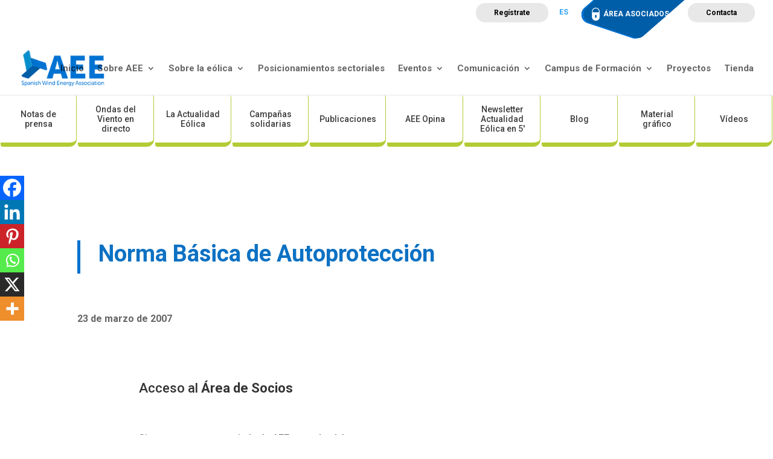

--- FILE ---
content_type: text/html; charset=UTF-8
request_url: https://aeeolica.org/norma-basica-de-autoproteccion-2/
body_size: 25185
content:
<!DOCTYPE html><html lang="es-ES"><head><script data-no-optimize="1">var litespeed_docref=sessionStorage.getItem("litespeed_docref");litespeed_docref&&(Object.defineProperty(document,"referrer",{get:function(){return litespeed_docref}}),sessionStorage.removeItem("litespeed_docref"));</script> <meta charset="UTF-8" /><meta http-equiv="X-UA-Compatible" content="IE=edge"><link rel="pingback" href="https://aeeolica.org/xmlrpc.php" /><meta name='robots' content='index, follow, max-image-preview:large, max-snippet:-1, max-video-preview:-1' /><link rel="alternate" hreflang="es" href="https://aeeolica.org/norma-basica-de-autoproteccion-2/" /><link rel="alternate" hreflang="x-default" href="https://aeeolica.org/norma-basica-de-autoproteccion-2/" /><title>Norma Básica de Autoprotección - Asociación Empresarial Eólica</title><meta name="description" content="10167, Norma básica de autoprotección," /><link rel="canonical" href="https://aeeolica.org/norma-basica-de-autoproteccion-2/" /><meta property="og:locale" content="es_ES" /><meta property="og:type" content="article" /><meta property="og:title" content="Norma Básica de Autoprotección - Asociación Empresarial Eólica" /><meta property="og:description" content="10167, Norma básica de autoprotección," /><meta property="og:url" content="https://aeeolica.org/norma-basica-de-autoproteccion-2/" /><meta property="og:site_name" content="Asociación Empresarial Eólica" /><meta property="article:publisher" content="https://www.facebook.com/aeeolica" /><meta property="article:published_time" content="2007-03-23T00:00:00+00:00" /><meta name="author" content="Vicent" /><meta name="twitter:card" content="summary_large_image" /><meta name="twitter:creator" content="@aeeolica" /><meta name="twitter:site" content="@aeeolica" /><meta name="twitter:label1" content="Escrito por" /><meta name="twitter:data1" content="Vicent" /> <script type="application/ld+json" class="yoast-schema-graph">{"@context":"https://schema.org","@graph":[{"@type":"Article","@id":"https://aeeolica.org/norma-basica-de-autoproteccion-2/#article","isPartOf":{"@id":"https://aeeolica.org/norma-basica-de-autoproteccion-2/"},"author":{"name":"Vicent","@id":"https://aeeolica.org/#/schema/person/6a2517a04d4939d7b273a97e03ad2754"},"headline":"Norma Básica de Autoprotección","datePublished":"2007-03-23T00:00:00+00:00","mainEntityOfPage":{"@id":"https://aeeolica.org/norma-basica-de-autoproteccion-2/"},"wordCount":41,"commentCount":0,"publisher":{"@id":"https://aeeolica.org/#organization"},"articleSection":["Normativa PRL"],"inLanguage":"es","potentialAction":[{"@type":"CommentAction","name":"Comment","target":["https://aeeolica.org/norma-basica-de-autoproteccion-2/#respond"]}]},{"@type":"WebPage","@id":"https://aeeolica.org/norma-basica-de-autoproteccion-2/","url":"https://aeeolica.org/norma-basica-de-autoproteccion-2/","name":"Norma Básica de Autoprotección - Asociación Empresarial Eólica","isPartOf":{"@id":"https://aeeolica.org/#website"},"datePublished":"2007-03-23T00:00:00+00:00","description":"10167, Norma básica de autoprotección,","breadcrumb":{"@id":"https://aeeolica.org/norma-basica-de-autoproteccion-2/#breadcrumb"},"inLanguage":"es","potentialAction":[{"@type":"ReadAction","target":["https://aeeolica.org/norma-basica-de-autoproteccion-2/"]}]},{"@type":"BreadcrumbList","@id":"https://aeeolica.org/norma-basica-de-autoproteccion-2/#breadcrumb","itemListElement":[{"@type":"ListItem","position":1,"name":"Portada","item":"https://aeeolica.org/"},{"@type":"ListItem","position":2,"name":"Norma Básica de Autoprotección"}]},{"@type":"WebSite","@id":"https://aeeolica.org/#website","url":"https://aeeolica.org/","name":"Asociación Empresarial Eólica","description":"AEE Asociación Empresarial Eólica","publisher":{"@id":"https://aeeolica.org/#organization"},"potentialAction":[{"@type":"SearchAction","target":{"@type":"EntryPoint","urlTemplate":"https://aeeolica.org/?s={search_term_string}"},"query-input":{"@type":"PropertyValueSpecification","valueRequired":true,"valueName":"search_term_string"}}],"inLanguage":"es"},{"@type":"Organization","@id":"https://aeeolica.org/#organization","name":"Asociación Empresarial Eólica","url":"https://aeeolica.org/","logo":{"@type":"ImageObject","inLanguage":"es","@id":"https://aeeolica.org/#/schema/logo/image/","url":"https://aeeolica.org/wp-content/uploads/2021/08/logo-aee.png","contentUrl":"https://aeeolica.org/wp-content/uploads/2021/08/logo-aee.png","width":180,"height":78,"caption":"Asociación Empresarial Eólica"},"image":{"@id":"https://aeeolica.org/#/schema/logo/image/"},"sameAs":["https://www.facebook.com/aeeolica","https://x.com/aeeolica","https://www.instagram.com/aeeolica/","https://www.linkedin.com/in/aee-asociación-empresarial-eólica-6830946b/","https://www.youtube.com/user/AEEolica"]},{"@type":"Person","@id":"https://aeeolica.org/#/schema/person/6a2517a04d4939d7b273a97e03ad2754","name":"Vicent","image":{"@type":"ImageObject","inLanguage":"es","@id":"https://aeeolica.org/#/schema/person/image/","url":"https://secure.gravatar.com/avatar/9f0fea5e6bfa4d7107fbd7ea5e27d73cdca4f791f880e9f9f4171ecd42a7d395?s=96&d=mm&r=g","contentUrl":"https://secure.gravatar.com/avatar/9f0fea5e6bfa4d7107fbd7ea5e27d73cdca4f791f880e9f9f4171ecd42a7d395?s=96&d=mm&r=g","caption":"Vicent"},"sameAs":["https://aeeolica.org"],"url":"https://aeeolica.org/author/vicent/"}]}</script> <link rel='dns-prefetch' href='//fonts.googleapis.com' /><link rel='dns-prefetch' href='//www.googletagmanager.com' /><link rel="alternate" type="application/rss+xml" title="Asociación Empresarial Eólica &raquo; Feed" href="https://aeeolica.org/feed/" /><link rel="alternate" type="application/rss+xml" title="Asociación Empresarial Eólica &raquo; Feed de los comentarios" href="https://aeeolica.org/comments/feed/" /><link rel="alternate" type="text/calendar" title="Asociación Empresarial Eólica &raquo; iCal Feed" href="https://aeeolica.org/calendario/?ical=1" /><link rel="alternate" type="application/rss+xml" title="Asociación Empresarial Eólica &raquo; Comentario Norma Básica de Autoprotección del feed" href="https://aeeolica.org/norma-basica-de-autoproteccion-2/feed/" /><link rel="alternate" title="oEmbed (JSON)" type="application/json+oembed" href="https://aeeolica.org/wp-json/oembed/1.0/embed?url=https%3A%2F%2Faeeolica.org%2Fnorma-basica-de-autoproteccion-2%2F" /><link rel="alternate" title="oEmbed (XML)" type="text/xml+oembed" href="https://aeeolica.org/wp-json/oembed/1.0/embed?url=https%3A%2F%2Faeeolica.org%2Fnorma-basica-de-autoproteccion-2%2F&#038;format=xml" /><meta content="AEE v." name="generator"/><link data-optimized="2" rel="stylesheet" href="https://aeeolica.org/wp-content/litespeed/css/d433e4b252da05ad4e9735b151eded79.css?ver=3be25" /><link rel='stylesheet' id='et-builder-googlefonts-cached-css' href='https://fonts.googleapis.com/css?family=Roboto:100,100italic,300,300italic,regular,italic,500,500italic,700,700italic,900,900italic&#038;subset=latin,latin-ext&#038;display=swap' type='text/css' media='all' /><link rel='stylesheet' id='divi-style-parent-css' href='https://aeeolica.org/wp-content/themes/Divi/style-static.min.css' type='text/css' media='all' /><link rel='stylesheet' id='aee-style-css' href='https://aeeolica.org/wp-content/themes/aeeolica/aeeolica.css' type='text/css' media='all' /><link rel='stylesheet' id='divi-style-css' href='https://aeeolica.org/wp-content/themes/aeeolica/style.css' type='text/css' media='all' /> <script type="litespeed/javascript" data-src="https://aeeolica.org/wp-includes/js/jquery/jquery.min.js" id="jquery-core-js"></script> <link rel="https://api.w.org/" href="https://aeeolica.org/wp-json/" /><link rel="alternate" title="JSON" type="application/json" href="https://aeeolica.org/wp-json/wp/v2/posts/16425" /><link rel="EditURI" type="application/rsd+xml" title="RSD" href="https://aeeolica.org/xmlrpc.php?rsd" /><meta name="generator" content="WordPress 6.9" /><meta name="generator" content="WooCommerce 10.3.7" /><link rel='shortlink' href='https://aeeolica.org/?p=16425' /><meta name="generator" content="WPML ver:4.8.5 stt:1,2;" /><meta name="generator" content="Site Kit by Google 1.166.0" /><meta name="tec-api-version" content="v1"><meta name="tec-api-origin" content="https://aeeolica.org"><link rel="alternate" href="https://aeeolica.org/wp-json/tribe/events/v1/" /><meta name="viewport" content="width=device-width, initial-scale=1.0, maximum-scale=1.0, user-scalable=0" />	<noscript><style>.woocommerce-product-gallery{ opacity: 1 !important; }</style></noscript><link rel="icon" href="https://aeeolica.org/wp-content/uploads/2021/07/cropped-favicon-aee-32x32.png" sizes="32x32" /><link rel="icon" href="https://aeeolica.org/wp-content/uploads/2021/07/cropped-favicon-aee-192x192.png" sizes="192x192" /><link rel="apple-touch-icon" href="https://aeeolica.org/wp-content/uploads/2021/07/cropped-favicon-aee-180x180.png" /><meta name="msapplication-TileImage" content="https://aeeolica.org/wp-content/uploads/2021/07/cropped-favicon-aee-270x270.png" /><style id="et-divi-customizer-global-cached-inline-styles">body,.et_pb_column_1_2 .et_quote_content blockquote cite,.et_pb_column_1_2 .et_link_content a.et_link_main_url,.et_pb_column_1_3 .et_quote_content blockquote cite,.et_pb_column_3_8 .et_quote_content blockquote cite,.et_pb_column_1_4 .et_quote_content blockquote cite,.et_pb_blog_grid .et_quote_content blockquote cite,.et_pb_column_1_3 .et_link_content a.et_link_main_url,.et_pb_column_3_8 .et_link_content a.et_link_main_url,.et_pb_column_1_4 .et_link_content a.et_link_main_url,.et_pb_blog_grid .et_link_content a.et_link_main_url,body .et_pb_bg_layout_light .et_pb_post p,body .et_pb_bg_layout_dark .et_pb_post p{font-size:16px}.et_pb_slide_content,.et_pb_best_value{font-size:18px}body{line-height:1.8em}.woocommerce #respond input#submit,.woocommerce-page #respond input#submit,.woocommerce #content input.button,.woocommerce-page #content input.button,.woocommerce-message,.woocommerce-error,.woocommerce-info{background:#0071ce!important}#et_search_icon:hover,.mobile_menu_bar:before,.mobile_menu_bar:after,.et_toggle_slide_menu:after,.et-social-icon a:hover,.et_pb_sum,.et_pb_pricing li a,.et_pb_pricing_table_button,.et_overlay:before,.entry-summary p.price ins,.woocommerce div.product span.price,.woocommerce-page div.product span.price,.woocommerce #content div.product span.price,.woocommerce-page #content div.product span.price,.woocommerce div.product p.price,.woocommerce-page div.product p.price,.woocommerce #content div.product p.price,.woocommerce-page #content div.product p.price,.et_pb_member_social_links a:hover,.woocommerce .star-rating span:before,.woocommerce-page .star-rating span:before,.et_pb_widget li a:hover,.et_pb_filterable_portfolio .et_pb_portfolio_filters li a.active,.et_pb_filterable_portfolio .et_pb_portofolio_pagination ul li a.active,.et_pb_gallery .et_pb_gallery_pagination ul li a.active,.wp-pagenavi span.current,.wp-pagenavi a:hover,.nav-single a,.tagged_as a,.posted_in a{color:#0071ce}.et_pb_contact_submit,.et_password_protected_form .et_submit_button,.et_pb_bg_layout_light .et_pb_newsletter_button,.comment-reply-link,.form-submit .et_pb_button,.et_pb_bg_layout_light .et_pb_promo_button,.et_pb_bg_layout_light .et_pb_more_button,.woocommerce a.button.alt,.woocommerce-page a.button.alt,.woocommerce button.button.alt,.woocommerce button.button.alt.disabled,.woocommerce-page button.button.alt,.woocommerce-page button.button.alt.disabled,.woocommerce input.button.alt,.woocommerce-page input.button.alt,.woocommerce #respond input#submit.alt,.woocommerce-page #respond input#submit.alt,.woocommerce #content input.button.alt,.woocommerce-page #content input.button.alt,.woocommerce a.button,.woocommerce-page a.button,.woocommerce button.button,.woocommerce-page button.button,.woocommerce input.button,.woocommerce-page input.button,.et_pb_contact p input[type="checkbox"]:checked+label i:before,.et_pb_bg_layout_light.et_pb_module.et_pb_button{color:#0071ce}.footer-widget h4{color:#0071ce}.et-search-form,.nav li ul,.et_mobile_menu,.footer-widget li:before,.et_pb_pricing li:before,blockquote{border-color:#0071ce}.et_pb_counter_amount,.et_pb_featured_table .et_pb_pricing_heading,.et_quote_content,.et_link_content,.et_audio_content,.et_pb_post_slider.et_pb_bg_layout_dark,.et_slide_in_menu_container,.et_pb_contact p input[type="radio"]:checked+label i:before{background-color:#0071ce}a{color:#0071ce}.et_secondary_nav_enabled #page-container #top-header{background-color:#ffffff!important}#et-secondary-nav li ul{background-color:#ffffff}#top-menu li a{font-size:15px}body.et_vertical_nav .container.et_search_form_container .et-search-form input{font-size:15px!important}#top-menu li.current-menu-ancestor>a,#top-menu li.current-menu-item>a,#top-menu li.current_page_item>a{color:#0071ce}#main-footer{background-color:#0071ce}#main-footer .footer-widget h4,#main-footer .widget_block h1,#main-footer .widget_block h2,#main-footer .widget_block h3,#main-footer .widget_block h4,#main-footer .widget_block h5,#main-footer .widget_block h6{color:#ffffff}.footer-widget li:before{border-color:#0071ce}.footer-widget,.footer-widget li,.footer-widget li a,#footer-info{font-size:13px}.footer-widget .et_pb_widget div,.footer-widget .et_pb_widget ul,.footer-widget .et_pb_widget ol,.footer-widget .et_pb_widget label{line-height:1.3em}#footer-widgets .footer-widget li:before{top:5.45px}.bottom-nav,.bottom-nav a,.bottom-nav li.current-menu-item a{color:#b4bfc1}#et-footer-nav .bottom-nav li.current-menu-item a{color:#b4bfc1}#footer-bottom{background-color:#ffffff}#footer-info{font-size:13px}#footer-bottom .et-social-icon a{font-size:30px}#footer-bottom .et-social-icon a{color:#0071ce}@media only screen and (min-width:981px){.et_header_style_left #et-top-navigation,.et_header_style_split #et-top-navigation{padding:37px 0 0 0}.et_header_style_left #et-top-navigation nav>ul>li>a,.et_header_style_split #et-top-navigation nav>ul>li>a{padding-bottom:37px}.et_header_style_split .centered-inline-logo-wrap{width:74px;margin:-74px 0}.et_header_style_split .centered-inline-logo-wrap #logo{max-height:74px}.et_pb_svg_logo.et_header_style_split .centered-inline-logo-wrap #logo{height:74px}.et_header_style_centered #top-menu>li>a{padding-bottom:13px}.et_header_style_slide #et-top-navigation,.et_header_style_fullscreen #et-top-navigation{padding:28px 0 28px 0!important}.et_header_style_centered #main-header .logo_container{height:74px}#logo{max-height:73%}.et_pb_svg_logo #logo{height:73%}.et_header_style_centered.et_hide_primary_logo #main-header:not(.et-fixed-header) .logo_container,.et_header_style_centered.et_hide_fixed_logo #main-header.et-fixed-header .logo_container{height:13.32px}.et_header_style_left .et-fixed-header #et-top-navigation,.et_header_style_split .et-fixed-header #et-top-navigation{padding:37px 0 0 0}.et_header_style_left .et-fixed-header #et-top-navigation nav>ul>li>a,.et_header_style_split .et-fixed-header #et-top-navigation nav>ul>li>a{padding-bottom:37px}.et_header_style_centered header#main-header.et-fixed-header .logo_container{height:74px}.et_header_style_split #main-header.et-fixed-header .centered-inline-logo-wrap{width:74px;margin:-74px 0}.et_header_style_split .et-fixed-header .centered-inline-logo-wrap #logo{max-height:74px}.et_pb_svg_logo.et_header_style_split .et-fixed-header .centered-inline-logo-wrap #logo{height:74px}.et_header_style_slide .et-fixed-header #et-top-navigation,.et_header_style_fullscreen .et-fixed-header #et-top-navigation{padding:28px 0 28px 0!important}.et_fixed_nav #page-container .et-fixed-header#top-header{background-color:#ffffff!important}.et_fixed_nav #page-container .et-fixed-header#top-header #et-secondary-nav li ul{background-color:#ffffff}.et-fixed-header #top-menu li a{font-size:14px}.et-fixed-header #top-menu li.current-menu-ancestor>a,.et-fixed-header #top-menu li.current-menu-item>a,.et-fixed-header #top-menu li.current_page_item>a{color:#0071ce!important}}@media only screen and (min-width:1350px){.et_pb_row{padding:27px 0}.et_pb_section{padding:54px 0}.single.et_pb_pagebuilder_layout.et_full_width_page .et_post_meta_wrapper{padding-top:81px}.et_pb_fullwidth_section{padding:0}}	h1,h2,h3,h4,h5,h6{font-family:'Roboto',Helvetica,Arial,Lucida,sans-serif}body,input,textarea,select{font-family:'Roboto',Helvetica,Arial,Lucida,sans-serif}.et_fullwidth_nav #top-menu li.mega-menu>ul{width:auto;left:0px!important;right:0px!important;background-color:rgba(0,113,206,0.85);padding-left:15%;padding-bottom:5%}.et-search-form,.nav li ul,.et_mobile_menu,.footer-widget li:before,.et_pb_pricing li:before,blockquote{border-color:#6CBD1B}#top-menu li.mega-menu>ul>li>a:first-child{padding-top:6px!important;font-weight:700;border-bottom:1px solid rgb(227 227 227 / 32%)}#top-menu li.mega-menu>ul>li{width:20%;margin:0}#top-menu li.mega-menu li>a{width:100%;color:#FFFFFF}a{text-decoration:none!important}.woocommerce-info a.showcoupon{text-decoration:underline!important}.single-product .product .summary .product_meta{display:none}.woocommerce-page .woocommerce-error a.button{background-color:#fff}.et-cart-info{display:none}ul.mailpoet_archive{list-style:none;display:flex;flex-wrap:wrap;padding:0;width:100%;margin:0}ul.mailpoet_archive li{width:100%;margin-bottom:7.539%;border:1px solid #d8d8d8;padding:19px;background-color:#fff;word-wrap:break-word;display:flex;flex-direction:column}ul.mailpoet_archive li:nth-child(3n){margin-right:0}ul.mailpoet_archive li .mailpoet_archive_date{order:2;font-size:13px}ul.mailpoet_archive li .mailpoet_archive_subject{order:1}ul.mailpoet_archive li .imagenBoletin{height:200px;overflow:hidden;text-align:center;margin:-20px -20px 29px}ul.mailpoet_archive li img{width:auto;height:100%;max-width:none}.wpcf7-form-downloadpdf{background-color:rgba(0,0,0,.7);height:100vh;top:0;bottom:0;left:0;position:fixed;width:100vw;max-height:100%;background-color:rgba(0,0,0,.7);display:flex;align-items:center;justify-content:center;border:none;z-index:999999}.wpcf7-form-downloadpdf .contenedorForm{max-width:650px;width:90%;position:relative}.wpcf7-form-downloadpdf .contenedorForm .wpcf7{background-color:#fff;padding:40px 25px}.wpcf7-form-downloadpdf .contenedorForm .btnCerrar{background-color:#f00;color:#fff;display:flex;align-items:center;justify-content:center;position:absolute;right:0;top:0;width:40px;height:40px;cursor:pointer;text-decoration:none}.wpcf7-form-downloadpdf .contenedorForm .btnCerrar:before{content:'x';font-size:20px}.wpcf7-form-downloadpdf .wpcf7 input{-webkit-appearance:none;background-color:#eee;width:100%;border-width:0;border-radius:0;color:#999;font-size:14px;padding:16px}.wpcf7-form-downloadpdf .wpcf7 input[type=checkbox]{display:inline-block;-webkit-appearance:auto;margin:0;width:auto;max-width:none;padding:0}#et-secondary-nav li ul,#top-header{background-color:#fff}.wpcf7-form .wpcf7-list-item input[type=checkbox]{display:inline-block;-webkit-appearance:auto}.single-tribe_events .tribe-events-event-image img{max-width:600px}.tribe-events-calendar thead th,.tribe-events-grid .tribe-grid-header .tribe-grid-content-wrap .column,.tribe-grid-header{background-color:#538ecb;border-left-color:#FFFFFF;border-right-color:#FFFFFF;color:#FFFFFF;font-size:11px}.entry-content thead th,.entry-content tr th,body.et-pb-preview #main-content .container thead th,body.et-pb-preview #main-content .container tr th{color:#FFFFFF;font-weight:700;padding:2px 4px}#tribe-events .tribe-events-calendar td,#tribe-events .tribe-week-grid-block div,#tribe-events .tribe-events-grid,#tribe-events .tribe-grid-allday,#tribe-events .tribe-events-grid .tribe-scroller,#tribe-events .tribe-events-grid .tribe-grid-body .column,#tribe-events .tribe-events-grid .tribe-grid-allday .column{border-color:#efefef}#tribe-events .tribe-events-calendar td,#tribe-events .tribe-week-grid-block div,#tribe-events .tribe-events-grid,#tribe-events .tribe-grid-allday,#tribe-events .tribe-events-grid .tribe-scroller,#tribe-events .tribe-events-grid .tribe-grid-body .column,#tribe-events .tribe-events-grid .tribe-grid-allday .column{border-color:#fff;background-color:#fbfbfb}.tribe-events-calendar td.tribe-events-past div[id*="tribe-events-daynum-"],.tribe-events-calendar td.tribe-events-past div[id*="tribe-events-daynum-"]>a{background-color:#f9f6f6}#tribe-events-content a,.tribe-events-event-meta a{color:#0a6dbf}.tribe-events-calendar div[id*=tribe-events-daynum-],.tribe-events-calendar div[id*=tribe-events-daynum-] a{background-color:#d4d4d4;color:#fff;font-size:12px;font-weight:700}#tribe_events_filters_wrapper input[type=submit],.tribe-events-button,#tribe-events .tribe-events-button,.tribe-events-button.tribe-inactive,#tribe-events .tribe-events-button:hover,.tribe-events-button:hover,.tribe-events-button.tribe-active:hover{background-color:#0c71c3;display:none}#tribe-events-header{position:relative;display:none}.tribe-events-page-title{font-size:30px;font-weight:700;text-align:left;margin-bottom:-40px}table.cuotas thead{background-color:#2ea3f2}table.cuotas th{border-right:1px solid #fff}table.cuotas th:last-of-type{border-right:0}table.cuotas td,table.cuotas th{padding:15px}table.cuotas tbody tr td:first-of-type{background-color:#cccccc;color:#000}.et_pb_toggle .et_pb_toggle_content ul li{margin-bottom:15px}.et_pb_toggle .et_pb_toggle_content ul li .et_pb_button{margin-top:5px;text-decoration:underline;border:0}.encuesta textarea,.encuesta input[type=text],.encuesta input[type=tel],.encuesta input[type=email]{width:100%;background-color:#eee;padding:16px;font-size:14px;color:#4e4e4e;border:0}@media (min-width:981px){ul.mailpoet_archive li{width:29.667%;margin-right:5.5%}.formacion.gran .anuncioZoom.grande .et_pb_main_blurb_image{height:250px}.formacion.gran .anuncioZoom.grande .et_pb_blurb_container .et_pb_module_header{padding:10px 16%}.listaEmpresas .et_pb_portfolio_items{display:flex;flex-wrap:wrap}}@media screen and (max-width:783px){.grecaptcha-badge{bottom:65px!important}}#main-footer{background-color:#0071ce!important}</style></head><body class="wp-singular post-template-default single single-post postid-16425 single-format-standard wp-theme-Divi wp-child-theme-aeeolica theme-Divi et-tb-has-template et-tb-has-body woocommerce-no-js tribe-no-js et_pb_button_helper_class et_fullwidth_nav et_fixed_nav et_show_nav et_primary_nav_dropdown_animation_fade et_secondary_nav_dropdown_animation_fade et_header_style_left et_pb_footer_columns5 et_cover_background et_pb_gutter osx et_pb_gutters3 et_divi_theme et-db"><div id="page-container"><div id="top-header"><div class="container clearfix"><div id="et-secondary-menu"><a class="btnRegistrate" href="https://aeeolica.org/registrate/">Regístrate</a><div class="wpml-ls-statics-footer wpml-ls wpml-ls-legacy-list-horizontal"><ul role="menu"><li class="wpml-ls-slot-footer wpml-ls-item wpml-ls-item-es wpml-ls-current-language wpml-ls-first-item wpml-ls-last-item wpml-ls-item-legacy-list-horizontal" role="none">
<a href="https://aeeolica.org/norma-basica-de-autoproteccion-2/" class="wpml-ls-link" role="menuitem" >
<span class="wpml-ls-native" role="menuitem">ES</span></a></li></ul></div><div class="socios">
<img data-lazyloaded="1" src="[data-uri]" data-src="/wp-content/uploads/2021/04/ico-socios.png" alt="icono socios" width="25" height="25"><a href="/area-de-socios/">ÁREA ASOCIADOS</a></div><a class="btnContacta" href="https://aeeolica.org/sobre-aee/contacta">Contacta</a><a href="https://aeeolica.org/carrito/" class="et-cart-info">
<span>0 elementos</span>
</a></div></div></div><header id="main-header" data-height-onload="74"><div class="container clearfix et_menu_container"><div class="logo_container"><span class="logo_helper"></span><a href="https://aeeolica.org/"><img data-lazyloaded="1" src="[data-uri]" width="180" height="78" data-src="https://aeeolica.org/wp-content/uploads/2021/08/logo-aee-english.png" alt="Asociación Empresarial Eólica" id="logo" data-height-percentage="73" /></a></div><div id="et-top-navigation" data-height="74" data-fixed-height="74"><nav id="top-menu-nav"><ul id="top-menu" class="nav"><li id="menu-item-246634" class="menu-item menu-item-type-post_type menu-item-object-page menu-item-home menu-item-246634"><a href="https://aeeolica.org/">Inicio</a></li><li id="menu-item-22687" class="mega-menu menu-item menu-item-type-post_type menu-item-object-page menu-item-has-children menu-item-22687"><a href="https://aeeolica.org/sobre-aee/">Sobre AEE</a><ul class="sub-menu"><li id="menu-item-22690" class="menu-item menu-item-type-post_type menu-item-object-page menu-item-22690"><a href="https://aeeolica.org/sobre-aee/el-equipo/">El equipo</a></li><li id="menu-item-22692" class="menu-item menu-item-type-post_type menu-item-object-page menu-item-22692"><a href="https://aeeolica.org/sobre-aee/la-junta-directiva/">La Junta Directiva</a></li><li id="menu-item-22694" class="menu-item menu-item-type-post_type menu-item-object-page menu-item-22694"><a href="https://aeeolica.org/sobre-aee/nuestros-objetivos/">Nuestros Objetivos</a></li><li id="menu-item-22695" class="menu-item menu-item-type-post_type menu-item-object-page menu-item-22695"><a href="https://aeeolica.org/sobre-aee/estatutos/">Estatutos</a></li><li id="menu-item-22696" class="menu-item menu-item-type-post_type menu-item-object-page menu-item-22696"><a href="https://aeeolica.org/sobre-aee/nuestros-socios/">Nuestros socios</a></li><li id="menu-item-22686" class="menu-item menu-item-type-post_type menu-item-object-page menu-item-22686"><a href="https://aeeolica.org/sobre-aee/grupos-de-trabajo/">Grupos de Trabajo</a></li><li id="menu-item-22693" class="menu-item menu-item-type-post_type menu-item-object-page menu-item-22693"><a href="https://aeeolica.org/sobre-aee/hazte-socio/">Hazte Socio</a></li><li id="menu-item-22697" class="menu-item menu-item-type-post_type menu-item-object-page menu-item-22697"><a href="https://aeeolica.org/sobre-aee/portal-de-empleo/">Portal de empleo</a></li><li id="menu-item-162836" class="menu-item menu-item-type-post_type menu-item-object-page menu-item-162836"><a href="https://aeeolica.org/sobre-aee/contacta/">Contacta</a></li></ul></li><li id="menu-item-22688" class="mega-menu menu-item menu-item-type-post_type menu-item-object-page menu-item-has-children menu-item-22688"><a href="https://aeeolica.org/sobre-la-eolica/">Sobre la eólica</a><ul class="sub-menu"><li id="menu-item-22703" class="menu-item menu-item-type-post_type menu-item-object-page menu-item-22703"><a href="https://aeeolica.org/sobre-la-eolica/la-eolica-en-espana/">La eólica en España</a></li><li id="menu-item-22698" class="menu-item menu-item-type-post_type menu-item-object-page menu-item-22698"><a href="https://aeeolica.org/sobre-la-eolica/potencia-instalada-y-generacion/">Potencia instalada y generación</a></li><li id="menu-item-22701" class="menu-item menu-item-type-post_type menu-item-object-page menu-item-22701"><a href="https://aeeolica.org/sobre-la-eolica/mapa-de-parques-eolicos/">Mapa de parques eólicos</a></li><li id="menu-item-22702" class="menu-item menu-item-type-post_type menu-item-object-page menu-item-22702"><a href="https://aeeolica.org/sobre-la-eolica/mapa-de-instalaciones-eolicas/">Mapa de instalaciones eólicas</a></li><li id="menu-item-22705" class="menu-item menu-item-type-post_type menu-item-object-page menu-item-22705"><a href="https://aeeolica.org/sobre-la-eolica/normativa/">Normativa</a></li><li id="menu-item-22704" class="menu-item menu-item-type-post_type menu-item-object-page menu-item-22704"><a href="https://aeeolica.org/sobre-la-eolica/la-eolica-en-el-mundo/">La eólica en el mundo</a></li><li id="menu-item-22700" class="menu-item menu-item-type-post_type menu-item-object-page menu-item-22700"><a href="https://aeeolica.org/sobre-la-eolica/la-eolica-y-el-precio-de-la-luz/">La eólica y el precio de la luz</a></li><li id="menu-item-22699" class="menu-item menu-item-type-post_type menu-item-object-page menu-item-22699"><a href="https://aeeolica.org/sobre-la-eolica/la-eolica-y-sus-ventajas/">La eólica y sus ventajas</a></li><li id="menu-item-22706" class="menu-item menu-item-type-post_type menu-item-object-page menu-item-22706"><a href="https://aeeolica.org/sobre-la-eolica/preguntas-frecuentes/">Preguntas Frecuentes</a></li></ul></li><li id="menu-item-22707" class="menu-item menu-item-type-post_type menu-item-object-page menu-item-22707"><a href="https://aeeolica.org/posicionamientos-sectoriales/">Posicionamientos sectoriales</a></li><li id="menu-item-22681" class="mega-menu menu-item menu-item-type-post_type menu-item-object-page menu-item-has-children menu-item-22681"><a href="https://aeeolica.org/eventos/">Eventos</a><ul class="sub-menu"><li id="menu-item-22682" class="menu-item menu-item-type-post_type menu-item-object-page menu-item-22682"><a href="https://aeeolica.org/eventos/eventos-aee/">Eventos AEE</a></li><li id="menu-item-22708" class="menu-item menu-item-type-post_type menu-item-object-page menu-item-22708"><a href="https://aeeolica.org/eventos/premios-eolo/">Premios Eolo</a></li><li id="menu-item-22683" class="menu-item menu-item-type-post_type menu-item-object-page menu-item-22683"><a href="https://aeeolica.org/eventos/historico-eventos-aee/">Histórico Eventos AEE</a></li><li id="menu-item-22709" class="menu-item menu-item-type-post_type menu-item-object-page menu-item-22709"><a href="https://aeeolica.org/eventos/patrocinios/">Patrocinios</a></li><li id="menu-item-22710" class="menu-item menu-item-type-post_type menu-item-object-page menu-item-22710"><a href="https://aeeolica.org/eventos/newsletter-aee-eventos/">Newsletter AEE Eventos</a></li></ul></li><li id="menu-item-22680" class="mega-menu menu-item menu-item-type-post_type menu-item-object-page menu-item-has-children menu-item-22680"><a href="https://aeeolica.org/comunicacion/">Comunicación</a><ul class="sub-menu"><li id="menu-item-22711" class="menu-item menu-item-type-post_type menu-item-object-page menu-item-22711"><a href="https://aeeolica.org/comunicacion/notas-de-prensa/">Notas de prensa</a></li><li id="menu-item-130196" class="menu-item menu-item-type-post_type menu-item-object-page menu-item-130196"><a href="https://aeeolica.org/comunicacion/ondas-del-viento-en-directo/">Ondas del Viento en directo</a></li><li id="menu-item-22712" class="menu-item menu-item-type-post_type menu-item-object-page menu-item-22712"><a href="https://aeeolica.org/comunicacion/la-actualidad-eolica/">La Actualidad Eólica</a></li><li id="menu-item-22713" class="menu-item menu-item-type-post_type menu-item-object-page menu-item-22713"><a href="https://aeeolica.org/comunicacion/publicaciones/">Publicaciones</a></li><li id="menu-item-32710" class="menu-item menu-item-type-post_type menu-item-object-page menu-item-32710"><a href="https://aeeolica.org/comunicacion/campanas-solidarias/">Campañas Solidarias</a></li><li id="menu-item-22714" class="menu-item menu-item-type-post_type menu-item-object-page menu-item-22714"><a href="https://aeeolica.org/comunicacion/aee-opina/">AEE Opina</a></li><li id="menu-item-245045" class="menu-item menu-item-type-post_type menu-item-object-page menu-item-245045"><a href="https://aeeolica.org/comunicacion/la-actualidad-eolica-en-5-minutos/">La Actualidad Eólica en 5 minutos</a></li><li id="menu-item-22716" class="menu-item menu-item-type-custom menu-item-object-custom menu-item-22716"><a href="https://www.somoseolicos.com/">Blog Somos eólicos</a></li><li id="menu-item-22717" class="menu-item menu-item-type-post_type menu-item-object-page menu-item-22717"><a href="https://aeeolica.org/comunicacion/material-grafico/">Material gráfico</a></li><li id="menu-item-22718" class="menu-item menu-item-type-post_type menu-item-object-page menu-item-22718"><a href="https://aeeolica.org/comunicacion/videos/">Vídeos</a></li><li id="menu-item-22719" class="menu-item menu-item-type-post_type menu-item-object-page menu-item-22719"><a href="https://aeeolica.org/comunicacion/redes-sociales/">Redes sociales</a></li><li id="menu-item-22722" class="menu-item menu-item-type-post_type menu-item-object-page menu-item-22722"><a href="https://aeeolica.org/comunicacion/contacto-de-prensa/">Contacto de Prensa</a></li></ul></li><li id="menu-item-22684" class="mega-menu menu-item menu-item-type-post_type menu-item-object-page menu-item-has-children menu-item-22684"><a href="https://aeeolica.org/formacion/">Campus de Formación</a><ul class="sub-menu"><li id="menu-item-287247" class="menu-item menu-item-type-post_type menu-item-object-page menu-item-287247"><a href="https://aeeolica.org/formacion/programa-de-capacitacion-en-mantenimiento-eolico-para-profesores-de-energias-renovables/">Programa de Capacitación en Mantenimiento Eólico para Profesores de Energías Renovables</a></li><li id="menu-item-285541" class="menu-item menu-item-type-post_type menu-item-object-page menu-item-285541"><a href="https://aeeolica.org/formacion/programa-ejecutivo-de-desarrollo-de-proyectos-de-energia-eolica/">Programa Ejecutivo de Desarrollo de Proyectos de Energía Eólica</a></li><li id="menu-item-168055" class="menu-item menu-item-type-post_type menu-item-object-page menu-item-168055"><a href="https://aeeolica.org/formacion/programa-ejecutivo-en-energia-eolica-marina/">Programa Ejecutivo en Energía Eólica Marina</a></li><li id="menu-item-141306" class="menu-item menu-item-type-post_type menu-item-object-page menu-item-141306"><a href="https://aeeolica.org/formacion/curso-de-aee/">Curso de Técnico Mantenimiento de Parques Eólicos</a></li><li id="menu-item-216956" class="menu-item menu-item-type-post_type menu-item-object-page menu-item-216956"><a href="https://aeeolica.org/proyectosformativos/">Proyectos formativos</a></li><li id="menu-item-216957" class="menu-item menu-item-type-post_type menu-item-object-page menu-item-216957"><a href="https://aeeolica.org/formacion/formacion-a-medida/">Formación a medida</a></li><li id="menu-item-22721" class="menu-item menu-item-type-post_type menu-item-object-page menu-item-22721"><a href="https://aeeolica.org/formacion/certificados-gwo/">Certificados GWO</a></li><li id="menu-item-22720" class="menu-item menu-item-type-post_type menu-item-object-page menu-item-22720"><a href="https://aeeolica.org/formacion/webinarseolicos/">Webinars Eólicos</a></li></ul></li><li id="menu-item-22689" class="menu-item menu-item-type-post_type menu-item-object-page menu-item-22689"><a href="https://aeeolica.org/proyectos/">Proyectos</a></li><li id="menu-item-218909" class="menu-item menu-item-type-post_type menu-item-object-page menu-item-218909"><a href="https://aeeolica.org/tienda/">Tienda</a></li></ul></nav><a href="https://aeeolica.org/carrito/" class="et-cart-info">
<span></span>
</a><div id="et_mobile_nav_menu"><div class="mobile_nav closed">
<span class="select_page">Seleccionar página</span>
<span class="mobile_menu_bar mobile_menu_bar_toggle"></span></div></div></div></div><div class="et_search_outer"><div class="container et_search_form_container"><form role="search" method="get" class="et-search-form" action="https://aeeolica.org/"><input type="search" class="et-search-field" placeholder="Búsqueda &hellip;" value="" name="s" title="Buscar:" /><input type='hidden' name='lang' value='es' /></form><span class="et_close_search_field"></span></div></div></header><div id="et-main-area"><div id="main-content"><div id="et-boc" class="et-boc"><div class="et-l et-l--body"><div class="et_builder_inner_content et_pb_gutters3"><div class="et_pb_section et_pb_section_0_tb_body et_section_regular et_pb_section--with-menu" ><div class="et_pb_row et_pb_row_0_tb_body et_pb_row--with-menu"><div class="et_pb_column et_pb_column_4_4 et_pb_column_0_tb_body  et_pb_css_mix_blend_mode_passthrough et-last-child et_pb_column--with-menu"><div class="et_pb_module et_pb_menu et_pb_menu_0_tb_body menuSeccion et_pb_bg_layout_light  et_pb_text_align_left et_dropdown_animation_fade et_pb_menu--without-logo et_pb_menu--style-left_aligned"><div class="et_pb_menu_inner_container clearfix"><div class="et_pb_menu__wrap"><div class="et_pb_menu__menu"><nav class="et-menu-nav"><ul id="menu-menu-pie-comunicacion" class="et-menu nav"><li id="menu-item-245858" class="et_pb_menu_page_id-5608 menu-item menu-item-type-post_type menu-item-object-page menu-item-245858"><a href="https://aeeolica.org/comunicacion/notas-de-prensa/">Notas de prensa</a></li><li id="menu-item-245859" class="et_pb_menu_page_id-130155 menu-item menu-item-type-post_type menu-item-object-page menu-item-245859"><a href="https://aeeolica.org/comunicacion/ondas-del-viento-en-directo/">Ondas del Viento en directo</a></li><li id="menu-item-245861" class="et_pb_menu_page_id-5650 menu-item menu-item-type-post_type menu-item-object-page menu-item-245861"><a href="https://aeeolica.org/comunicacion/la-actualidad-eolica/">La Actualidad Eólica</a></li><li id="menu-item-245866" class="et_pb_menu_page_id-32698 menu-item menu-item-type-post_type menu-item-object-page menu-item-245866"><a href="https://aeeolica.org/comunicacion/campanas-solidarias/">Campañas solidarias</a></li><li id="menu-item-245863" class="et_pb_menu_page_id-5723 menu-item menu-item-type-post_type menu-item-object-page menu-item-245863"><a href="https://aeeolica.org/comunicacion/publicaciones/">Publicaciones</a></li><li id="menu-item-245867" class="et_pb_menu_page_id-5654 menu-item menu-item-type-post_type menu-item-object-page menu-item-245867"><a href="https://aeeolica.org/comunicacion/aee-opina/">AEE Opina</a></li><li id="menu-item-245862" class="et_pb_menu_page_id-131216 menu-item menu-item-type-post_type menu-item-object-page menu-item-245862"><a href="https://aeeolica.org/comunicacion/la-actualidad-eolica-en-5-minutos/">Newsletter Actualidad Eólica en 5&#8242;</a></li><li id="menu-item-245871" class="et_pb_menu_page_id-245871 menu-item menu-item-type-custom menu-item-object-custom menu-item-245871"><a target="_blank" href="https://www.somoseolicos.com/">Blog</a></li><li id="menu-item-245864" class="et_pb_menu_page_id-5728 menu-item menu-item-type-post_type menu-item-object-page menu-item-245864"><a href="https://aeeolica.org/comunicacion/material-grafico/">Material gráfico</a></li><li id="menu-item-245865" class="et_pb_menu_page_id-5691 menu-item menu-item-type-post_type menu-item-object-page menu-item-245865"><a href="https://aeeolica.org/comunicacion/videos/">Vídeos</a></li></ul></nav></div><div class="et_mobile_nav_menu"><div class="mobile_nav closed">
<span class="mobile_menu_bar"></span></div></div></div></div></div></div></div></div><div class="et_pb_section et_pb_section_1_tb_body et_section_regular" ><div class="et_pb_row et_pb_row_1_tb_body"><div class="et_pb_column et_pb_column_4_4 et_pb_column_1_tb_body  et_pb_css_mix_blend_mode_passthrough et-last-child"><div class="et_pb_with_border et_pb_module et_pb_text et_pb_text_0_tb_body  et_pb_text_align_left et_pb_bg_layout_light"><div class="et_pb_text_inner"><h1>Norma Básica de Autoprotección</h1></div></div><div class="et_pb_module et_pb_image et_pb_image_0_tb_body">
<span class="et_pb_image_wrap "></span></div><div class="et_pb_module et_pb_text et_pb_text_1_tb_body  et_pb_text_align_left et_pb_bg_layout_light"><div class="et_pb_text_inner">23 de marzo de 2007</div></div><div class="et_pb_module et_pb_post_content et_pb_post_content_0_tb_body"><style type="text/css"><p>	.et_pb_text_0 {</p>
<p>		border-left-width: 5px;</p>
<p>		border-left-color: #0071ce;</p>
<p>		padding-left: 30px!important;</p>
<p>	}</p>
<p>	.et_pb_text h3 {</p>
<p>		font-weight: 300;</p>
<p>		font-size: 38px;</p>
<p>		color: #0c71c3!important;</p>
<p>		text-align: left;</p>
<p>	}</p>
<p>	@media (min-width: 981px) {</p>
<p>		.et_pb_section {</p>
<p>			padding: 4% 0;</p>
<p>		}</p>
<p>	}</p></style><div class="et_pb_section et_section_regular"><div class="et_pb_row"><div class="et_pb_column et_pb_column_0  et_pb_css_mix_blend_mode_passthrough et-last-child"><div class="et_pb_with_border et_pb_module et_pb_text et_pb_text_0  et_pb_text_align_center et_pb_bg_layout_light"><div class="et_pb_text_inner"><h3>Acceso al <strong>Área de Socios</strong></h3></p></div></p></div></p></div></p></div><div class="et_pb_row et_pb_equal_columns"><div class="et_pb_column et_pb_column_1_2 et_pb_column_1  et_pb_css_mix_blend_mode_passthrough"><div class="et_pb_module et_pb_text et_pb_text_1  et_pb_text_align_left et_pb_bg_layout_light"><div class="et_pb_text_inner"><p>Si tu empresa es asociada de AEE, accede al área privada introduciendo tu NIF/DNI/NIE, pasaporte o TaxID junto con tu correo electrónico.<br />
Recibirás un código de acceso inmediato y de un solo uso.</p><p>Si aún no estás dado de alta en el área privada, puedes registrarte y activar tu acceso <a href="https://inscripciones.aeeolica.org/registro-aee" target="_blank" rel="noreferrer">aquí</a>.</p><p>Si tu empresa todavía no forma parte de AEE y deseas asociarte, descubre todo lo que podemos ofrecerte y solicita información aquí:<br />
<a href="https://aeeolica.org/sobre-aee/contacta/" rel="noreferrer">Contacta con AEE</a></p></p></div></p></div></p></div><div class="et_pb_column et_pb_column_1_2 et_pb_column_2  et_pb_css_mix_blend_mode_passthrough et-last-child"><div class="et_pb_module et_pb_text et_pb_text_2 moduloLogin  et_pb_text_align_left et_pb_bg_layout_light"><div class="et_pb_text_inner"><div class="aee-box" id="aee-otp"><div id="step1"><div class="aee-grid"><div>
<label class="aee-label" for="docType">Tipo de documento</label>
<select class="aee-select" id="docType"><option value="nif">NIF/NIE</option><option value="pas">Pasaporte / TaxID</option>
</select></div><div>
<label class="aee-label" for="country">País</label>
<select class="aee-select" id="country"></select></div></div><label class="aee-label" for="docNumber" id="docNumberLabel">Nº de NIF/NIE</label><div class="aee-prefield">
<span id="docPrefix" class="aee-prefix" aria-hidden="true"></span>
<input class="aee-input aee-input--noprefix" id="docNumber" type="text" placeholder="Ej: 12345678Z" autocomplete="off"></div>
<label class="aee-label" for="email">Correo electrónico</label>
<input class="aee-input" id="email" type="email" placeholder="tu@correo.com" autocomplete="email"><div class="aee-row">
<button class="aee-btn aee-primary" id="sendBtn">Enviar código</button>
<button class="aee-btn aee-muted" type="button" onclick="history.back()">Cancelar</button></div><div class="aee-msg" id="m1"></div></div><div id="step2" style="display:none">
<label class="aee-label" for="code">Código de verificación</label>
<input class="aee-input" id="code" type="text" inputmode="numeric" placeholder="######" autocomplete="one-time-code"><div class="aee-row">
<button class="aee-btn aee-primary" id="verifyBtn">Validar</button>
<button class="aee-btn aee-muted" id="backBtn">Atrás</button></div><div class="aee-msg" id="m2"></div></div></div></div></div></div></p></div><div class="et_pb_row et_pb_row_2"><div class="et_pb_column et_pb_column_4_4 et_pb_column_3  et_pb_css_mix_blend_mode_passthrough et-last-child"><div class="et_pb_with_border et_pb_module et_pb_text et_pb_text_3  et_pb_text_align_center et_pb_bg_layout_light"><div class="et_pb_text_inner"><h3>¿Necesitas más <strong>información</strong>?</h3></p></div></p></div><div class="et_pb_module et_pb_text et_pb_text_4  et_pb_text_align_left et_pb_bg_layout_light"><div class="et_pb_text_inner"><p>Formar parte de AEE te permite acceder a ventajas exclusivas, participar en grupos de trabajo especializados y aprovechar oportunidades únicas para impulsar tu negocio en el sector eólico.</p><p>Si deseas saber más sobre cómo asociarte, los beneficios para socios o resolver cualquier duda, solo tienes que ponerte en contacto con nosotros.</p><p><a href="https://aeeolica.org/sobre-aee/contacta/" target="_blank" rel="noreferrer">Contacta con AEE</a></p></div></div></p></div></p></div></div><div class='heateor_sss_sharing_container heateor_sss_vertical_sharing heateor_sss_bottom_sharing' style='width:44px;left: -10px;top: 280px;-webkit-box-shadow:none;box-shadow:none;' data-heateor-sss-href='https://aeeolica.org/norma-basica-de-autoproteccion-2/'><div class="heateor_sss_sharing_ul"><a aria-label="Facebook" class="heateor_sss_facebook" href="https://www.facebook.com/sharer/sharer.php?u=https%3A%2F%2Faeeolica.org%2F%3Fp%3D16425" title="Facebook" rel="nofollow noopener" target="_blank" style="font-size:32px!important;box-shadow:none;display:inline-block;vertical-align:middle"><span class="heateor_sss_svg" style="background-color:#0765FE;width:40px;height:40px;margin:0;display:inline-block;opacity:1;float:left;font-size:32px;box-shadow:none;display:inline-block;font-size:16px;padding:0 4px;vertical-align:middle;background-repeat:repeat;overflow:hidden;padding:0;cursor:pointer;box-sizing:content-box"><svg style="display:block;" focusable="false" aria-hidden="true" xmlns="http://www.w3.org/2000/svg" width="100%" height="100%" viewBox="0 0 32 32"><path fill="#fff" d="M28 16c0-6.627-5.373-12-12-12S4 9.373 4 16c0 5.628 3.875 10.35 9.101 11.647v-7.98h-2.474V16H13.1v-1.58c0-4.085 1.849-5.978 5.859-5.978.76 0 2.072.15 2.608.298v3.325c-.283-.03-.775-.045-1.386-.045-1.967 0-2.728.745-2.728 2.683V16h3.92l-.673 3.667h-3.247v8.245C23.395 27.195 28 22.135 28 16Z"></path></svg></span></a><a aria-label="Linkedin" class="heateor_sss_button_linkedin" href="https://www.linkedin.com/sharing/share-offsite/?url=https%3A%2F%2Faeeolica.org%2F%3Fp%3D16425" title="Linkedin" rel="nofollow noopener" target="_blank" style="font-size:32px!important;box-shadow:none;display:inline-block;vertical-align:middle"><span class="heateor_sss_svg heateor_sss_s__default heateor_sss_s_linkedin" style="background-color:#0077b5;width:40px;height:40px;margin:0;display:inline-block;opacity:1;float:left;font-size:32px;box-shadow:none;display:inline-block;font-size:16px;padding:0 4px;vertical-align:middle;background-repeat:repeat;overflow:hidden;padding:0;cursor:pointer;box-sizing:content-box"><svg style="display:block;" focusable="false" aria-hidden="true" xmlns="http://www.w3.org/2000/svg" width="100%" height="100%" viewBox="0 0 32 32"><path d="M6.227 12.61h4.19v13.48h-4.19V12.61zm2.095-6.7a2.43 2.43 0 0 1 0 4.86c-1.344 0-2.428-1.09-2.428-2.43s1.084-2.43 2.428-2.43m4.72 6.7h4.02v1.84h.058c.56-1.058 1.927-2.176 3.965-2.176 4.238 0 5.02 2.792 5.02 6.42v7.395h-4.183v-6.56c0-1.564-.03-3.574-2.178-3.574-2.18 0-2.514 1.7-2.514 3.46v6.668h-4.187V12.61z" fill="#fff"></path></svg></span></a><a aria-label="Pinterest" class="heateor_sss_button_pinterest" href="https://aeeolica.org/?p=16425" onclick="event.preventDefault();javascript:void( (function() {var e=document.createElement('script' );e.setAttribute('type','text/javascript' );e.setAttribute('charset','UTF-8' );e.setAttribute('src','//assets.pinterest.com/js/pinmarklet.js?r='+Math.random()*99999999);document.body.appendChild(e)})());" title="Pinterest" rel="noopener" style="font-size:32px!important;box-shadow:none;display:inline-block;vertical-align:middle"><span class="heateor_sss_svg heateor_sss_s__default heateor_sss_s_pinterest" style="background-color:#cc2329;width:40px;height:40px;margin:0;display:inline-block;opacity:1;float:left;font-size:32px;box-shadow:none;display:inline-block;font-size:16px;padding:0 4px;vertical-align:middle;background-repeat:repeat;overflow:hidden;padding:0;cursor:pointer;box-sizing:content-box"><svg style="display:block;" focusable="false" aria-hidden="true" xmlns="http://www.w3.org/2000/svg" width="100%" height="100%" viewBox="-2 -2 35 35"><path fill="#fff" d="M16.539 4.5c-6.277 0-9.442 4.5-9.442 8.253 0 2.272.86 4.293 2.705 5.046.303.125.574.005.662-.33.061-.231.205-.816.27-1.06.088-.331.053-.447-.191-.736-.532-.627-.873-1.439-.873-2.591 0-3.338 2.498-6.327 6.505-6.327 3.548 0 5.497 2.168 5.497 5.062 0 3.81-1.686 7.025-4.188 7.025-1.382 0-2.416-1.142-2.085-2.545.397-1.674 1.166-3.48 1.166-4.689 0-1.081-.581-1.983-1.782-1.983-1.413 0-2.548 1.462-2.548 3.419 0 1.247.421 2.091.421 2.091l-1.699 7.199c-.505 2.137-.076 4.755-.039 5.019.021.158.223.196.314.077.13-.17 1.813-2.247 2.384-4.324.162-.587.929-3.631.929-3.631.46.876 1.801 1.646 3.227 1.646 4.247 0 7.128-3.871 7.128-9.053.003-3.918-3.317-7.568-8.361-7.568z"/></svg></span></a><a aria-label="Whatsapp" class="heateor_sss_whatsapp" href="https://api.whatsapp.com/send?text=Norma%20B%C3%A1sica%20de%20Autoprotecci%C3%B3n%20https%3A%2F%2Faeeolica.org%2F%3Fp%3D16425" title="Whatsapp" rel="nofollow noopener" target="_blank" style="font-size:32px!important;box-shadow:none;display:inline-block;vertical-align:middle"><span class="heateor_sss_svg" style="background-color:#55eb4c;width:40px;height:40px;margin:0;display:inline-block;opacity:1;float:left;font-size:32px;box-shadow:none;display:inline-block;font-size:16px;padding:0 4px;vertical-align:middle;background-repeat:repeat;overflow:hidden;padding:0;cursor:pointer;box-sizing:content-box"><svg style="display:block;" focusable="false" aria-hidden="true" xmlns="http://www.w3.org/2000/svg" width="100%" height="100%" viewBox="-6 -5 40 40"><path class="heateor_sss_svg_stroke heateor_sss_no_fill" stroke="#fff" stroke-width="2" fill="none" d="M 11.579798566743314 24.396926207859085 A 10 10 0 1 0 6.808479557110079 20.73576436351046"></path><path d="M 7 19 l -1 6 l 6 -1" class="heateor_sss_no_fill heateor_sss_svg_stroke" stroke="#fff" stroke-width="2" fill="none"></path><path d="M 10 10 q -1 8 8 11 c 5 -1 0 -6 -1 -3 q -4 -3 -5 -5 c 4 -2 -1 -5 -1 -4" fill="#fff"></path></svg></span></a><a aria-label="X" class="heateor_sss_button_x" href="https://twitter.com/intent/tweet?text=Norma%20B%C3%A1sica%20de%20Autoprotecci%C3%B3n&url=https%3A%2F%2Faeeolica.org%2F%3Fp%3D16425" title="X" rel="nofollow noopener" target="_blank" style="font-size:32px!important;box-shadow:none;display:inline-block;vertical-align:middle"><span class="heateor_sss_svg heateor_sss_s__default heateor_sss_s_x" style="background-color:#2a2a2a;width:40px;height:40px;margin:0;display:inline-block;opacity:1;float:left;font-size:32px;box-shadow:none;display:inline-block;font-size:16px;padding:0 4px;vertical-align:middle;background-repeat:repeat;overflow:hidden;padding:0;cursor:pointer;box-sizing:content-box"><svg width="100%" height="100%" style="display:block;" focusable="false" aria-hidden="true" xmlns="http://www.w3.org/2000/svg" viewBox="0 0 32 32"><path fill="#fff" d="M21.751 7h3.067l-6.7 7.658L26 25.078h-6.172l-4.833-6.32-5.531 6.32h-3.07l7.167-8.19L6 7h6.328l4.37 5.777L21.75 7Zm-1.076 16.242h1.7L11.404 8.74H9.58l11.094 14.503Z"></path></svg></span></a><a class="heateor_sss_more" aria-label="More" title="More" rel="nofollow noopener" style="font-size: 32px!important;border:0;box-shadow:none;display:inline-block!important;font-size:16px;padding:0 4px;vertical-align: middle;display:inline;" href="https://aeeolica.org/?p=16425" onclick="event.preventDefault()"><span class="heateor_sss_svg" style="background-color:#ee8e2d;width:40px;height:40px;margin:0;display:inline-block!important;opacity:1;float:left;font-size:32px!important;box-shadow:none;display:inline-block;font-size:16px;padding:0 4px;vertical-align:middle;display:inline;background-repeat:repeat;overflow:hidden;padding:0;cursor:pointer;box-sizing:content-box;" onclick="heateorSssMoreSharingPopup(this, 'https://aeeolica.org/?p=16425', 'Norma%20B%C3%A1sica%20de%20Autoprotecci%C3%B3n', '' )"><svg xmlns="http://www.w3.org/2000/svg" xmlns:xlink="http://www.w3.org/1999/xlink" viewBox="-.3 0 32 32" version="1.1" width="100%" height="100%" style="display:block;" xml:space="preserve"><g><path fill="#fff" d="M18 14V8h-4v6H8v4h6v6h4v-6h6v-4h-6z" fill-rule="evenodd"></path></g></svg></span></a></div><div class="heateorSssClear"></div></div></div><div class="et_pb_module et_pb_post_nav_0_tb_body et_pb_posts_nav nav-single">
<span class="nav-next"
>
<a href="https://aeeolica.org/ntp-818-norma-basica-de-autoproteccion/" rel="next">
<span class="nav-label">NTP 818: Norma Básica de Autoprotección</span><span class="meta-nav"> &rarr;</span>
</a>
</span></div></div></div></div></div></div></div></div><span class="et_pb_scroll_top et-pb-icon"></span><div class="et_pb_section et_pb_section_1 et_pb_fullwidth_section et_section_regular section_has_divider et_pb_bottom_divider" ><div class="et_pb_bottom_inside_divider et-no-transition"></div></div><footer id="main-footer"><div class="container"><div id="footer-widgets" class="clearfix"><div class="footer-widget"><div id="media_image-3" class="fwidget et_pb_widget widget_media_image"><a href="/inicio"><img data-lazyloaded="1" src="[data-uri]" width="180" height="78" data-src="https://aeeolica.org/wp-content/uploads/2021/03/AEE-blanco-2.png" class="image wp-image-4507  attachment-full size-full" alt="" style="max-width: 100%; height: auto;" decoding="async" /></a></div><div id="text-57" class="fwidget et_pb_widget widget_text"><div class="textwidget"><p>La Asociación Empresarial Eólica (AEE) es la voz del sector eólico en España. Con más de 350 empresas asociadas, incluye a promotores, fabricantes de aerogeneradores y componentes, asociaciones nacionales y regionales, entre otros. Nuestro objetivo es la representación de un sector industrial que emplea a más de 37.000 profesionales en España, cuenta con más de 280 centros industriales y genera el 24% de la electricidad en el país.</p></div></div></div><div class="footer-widget"><div id="nav_menu-2" class="fwidget et_pb_widget widget_nav_menu"><h4 class="title">SOBRE AEE</h4><div class="menu-menu-pie-sobre-aee-container"><ul id="menu-menu-pie-sobre-aee" class="menu"><li id="menu-item-5094" class="menu-item menu-item-type-post_type menu-item-object-page menu-item-5094"><a href="https://aeeolica.org/sobre-aee/el-equipo/">El equipo</a></li><li id="menu-item-4304" class="menu-item menu-item-type-post_type menu-item-object-page menu-item-4304"><a href="https://aeeolica.org/sobre-aee/la-junta-directiva/">La Junta Directiva</a></li><li id="menu-item-4303" class="menu-item menu-item-type-post_type menu-item-object-page menu-item-4303"><a href="https://aeeolica.org/sobre-aee/nuestros-objetivos/">Nuestros Objetivos</a></li><li id="menu-item-4302" class="menu-item menu-item-type-post_type menu-item-object-page menu-item-4302"><a href="https://aeeolica.org/sobre-aee/estatutos/">Estatutos</a></li><li id="menu-item-9083" class="menu-item menu-item-type-post_type menu-item-object-page menu-item-9083"><a href="https://aeeolica.org/sobre-aee/nuestros-socios/">Nuestros socios</a></li><li id="menu-item-4300" class="menu-item menu-item-type-post_type menu-item-object-page menu-item-4300"><a href="https://aeeolica.org/sobre-aee/hazte-socio/">Hazte Socio</a></li><li id="menu-item-4299" class="menu-item menu-item-type-post_type menu-item-object-page menu-item-4299"><a href="https://aeeolica.org/sobre-aee/grupos-de-trabajo/">Grupos de Trabajo</a></li><li id="menu-item-4298" class="menu-item menu-item-type-post_type menu-item-object-page menu-item-4298"><a href="https://aeeolica.org/sobre-aee/portal-de-empleo/">Portal de empleo</a></li><li id="menu-item-4297" class="menu-item menu-item-type-post_type menu-item-object-page menu-item-4297"><a href="https://aeeolica.org/sobre-aee/contacta/">Contacta</a></li></ul></div></div><div id="nav_menu-5" class="fwidget et_pb_widget widget_nav_menu"><h4 class="title">EVENTOS</h4><div class="menu-menu-pie-eventos-container"><ul id="menu-menu-pie-eventos" class="menu"><li id="menu-item-9415" class="menu-item menu-item-type-post_type menu-item-object-page menu-item-9415"><a href="https://aeeolica.org/eventos/eventos-aee/">Eventos AEE</a></li><li id="menu-item-5508" class="menu-item menu-item-type-post_type menu-item-object-page menu-item-5508"><a href="https://aeeolica.org/eventos/premios-eolo/">Premios Eolo</a></li><li id="menu-item-17886" class="menu-item menu-item-type-post_type menu-item-object-page menu-item-17886"><a href="https://aeeolica.org/eventos/historico-eventos-aee/">Histórico Eventos AEE</a></li><li id="menu-item-9403" class="menu-item menu-item-type-post_type menu-item-object-page menu-item-9403"><a href="https://aeeolica.org/eventos/newsletter-aee-eventos/">Newsletter AEE Eventos</a></li></ul></div></div></div><div class="footer-widget"><div id="nav_menu-3" class="fwidget et_pb_widget widget_nav_menu"><h4 class="title">SOBRE LA EÓLICA</h4><div class="menu-menu-pie-sobre-la-eolica-container"><ul id="menu-menu-pie-sobre-la-eolica" class="menu"><li id="menu-item-5114" class="menu-item menu-item-type-post_type menu-item-object-page menu-item-5114"><a href="https://aeeolica.org/sobre-la-eolica/la-eolica-en-espana/">La eólica en España</a></li><li id="menu-item-7506" class="menu-item menu-item-type-post_type menu-item-object-page menu-item-7506"><a href="https://aeeolica.org/sobre-la-eolica/potencia-instalada-y-generacion/">Potencia instalada y generación</a></li><li id="menu-item-7507" class="menu-item menu-item-type-post_type menu-item-object-page menu-item-7507"><a href="https://aeeolica.org/sobre-la-eolica/mapa-de-parques-eolicos/">Mapa de parques eólicos</a></li><li id="menu-item-8524" class="menu-item menu-item-type-post_type menu-item-object-page menu-item-8524"><a href="https://aeeolica.org/sobre-la-eolica/mapa-de-instalaciones-eolicas/">Mapa de instalaciones eólicas</a></li><li id="menu-item-7505" class="menu-item menu-item-type-post_type menu-item-object-page menu-item-7505"><a href="https://aeeolica.org/sobre-la-eolica/normativa/">Normativa</a></li><li id="menu-item-5113" class="menu-item menu-item-type-post_type menu-item-object-page menu-item-5113"><a href="https://aeeolica.org/sobre-la-eolica/la-eolica-en-el-mundo/">La eólica en el mundo</a></li><li id="menu-item-5111" class="menu-item menu-item-type-post_type menu-item-object-page menu-item-5111"><a href="https://aeeolica.org/sobre-la-eolica/la-eolica-y-el-precio-de-la-luz/">La eólica y el precio de la luz</a></li><li id="menu-item-5096" class="menu-item menu-item-type-post_type menu-item-object-page menu-item-5096"><a href="https://aeeolica.org/sobre-la-eolica/la-eolica-y-sus-ventajas/">La eólica y sus ventajas</a></li><li id="menu-item-5095" class="menu-item menu-item-type-post_type menu-item-object-page menu-item-5095"><a href="https://aeeolica.org/sobre-la-eolica/preguntas-frecuentes/">Preguntas Frecuentes</a></li></ul></div></div><div id="nav_menu-11" class="fwidget et_pb_widget widget_nav_menu"><h4 class="title">FORMACIÓN</h4><div class="menu-menu-pie-formacion-container"><ul id="menu-menu-pie-formacion" class="menu"><li id="menu-item-285538" class="menu-item menu-item-type-post_type menu-item-object-page menu-item-285538"><a href="https://aeeolica.org/formacion/programa-ejecutivo-de-desarrollo-de-proyectos-de-energia-eolica/">Programa Ejecutivo de Desarrollo de Proyectos de Energía Eólica</a></li><li id="menu-item-168054" class="menu-item menu-item-type-post_type menu-item-object-page menu-item-168054"><a href="https://aeeolica.org/formacion/programa-ejecutivo-en-energia-eolica-marina/">Programa Ejecutivo en Energía Eólica Marina</a></li><li id="menu-item-141340" class="menu-item menu-item-type-post_type menu-item-object-page menu-item-141340"><a href="https://aeeolica.org/formacion/curso-de-aee/">Curso AEE</a></li><li id="menu-item-246525" class="menu-item menu-item-type-post_type menu-item-object-page menu-item-246525"><a href="https://aeeolica.org/proyectosformativos/">Proyectos formativos</a></li><li id="menu-item-246526" class="menu-item menu-item-type-post_type menu-item-object-page menu-item-246526"><a href="https://aeeolica.org/formacion/formacion-a-medida/">Formación a medida</a></li><li id="menu-item-6064" class="menu-item menu-item-type-post_type menu-item-object-page menu-item-6064"><a href="https://aeeolica.org/formacion/certificados-gwo/">Certificados GWO</a></li><li id="menu-item-5100" class="menu-item menu-item-type-custom menu-item-object-custom menu-item-5100"><a href="http://formacion">#WebinarsEólicos</a></li></ul></div></div></div><div class="footer-widget"><div id="nav_menu-6" class="fwidget et_pb_widget widget_nav_menu"><h4 class="title">PROYECTOS</h4><div class="menu-menu-pie-proyectos-container"><ul id="menu-menu-pie-proyectos" class="menu"><li id="menu-item-5098" class="menu-item menu-item-type-custom menu-item-object-custom menu-item-5098"><a href="#">Proyectos AEE</a></li></ul></div></div><div id="nav_menu-13" class="fwidget et_pb_widget widget_nav_menu"><h4 class="title">COMUNICACIÓN</h4><div class="menu-menu-pie-comunicacion-container"><ul id="menu-menu-pie-comunicacion-1" class="menu"><li class="menu-item menu-item-type-post_type menu-item-object-page menu-item-245858"><a href="https://aeeolica.org/comunicacion/notas-de-prensa/">Notas de prensa</a></li><li class="menu-item menu-item-type-post_type menu-item-object-page menu-item-245859"><a href="https://aeeolica.org/comunicacion/ondas-del-viento-en-directo/">Ondas del Viento en directo</a></li><li class="menu-item menu-item-type-post_type menu-item-object-page menu-item-245861"><a href="https://aeeolica.org/comunicacion/la-actualidad-eolica/">La Actualidad Eólica</a></li><li class="menu-item menu-item-type-post_type menu-item-object-page menu-item-245866"><a href="https://aeeolica.org/comunicacion/campanas-solidarias/">Campañas solidarias</a></li><li class="menu-item menu-item-type-post_type menu-item-object-page menu-item-245863"><a href="https://aeeolica.org/comunicacion/publicaciones/">Publicaciones</a></li><li class="menu-item menu-item-type-post_type menu-item-object-page menu-item-245867"><a href="https://aeeolica.org/comunicacion/aee-opina/">AEE Opina</a></li><li class="menu-item menu-item-type-post_type menu-item-object-page menu-item-245862"><a href="https://aeeolica.org/comunicacion/la-actualidad-eolica-en-5-minutos/">Newsletter Actualidad Eólica en 5&#8242;</a></li><li class="menu-item menu-item-type-custom menu-item-object-custom menu-item-245871"><a target="_blank" href="https://www.somoseolicos.com/">Blog</a></li><li class="menu-item menu-item-type-post_type menu-item-object-page menu-item-245864"><a href="https://aeeolica.org/comunicacion/material-grafico/">Material gráfico</a></li><li class="menu-item menu-item-type-post_type menu-item-object-page menu-item-245865"><a href="https://aeeolica.org/comunicacion/videos/">Vídeos</a></li></ul></div></div></div><div class="footer-widget"><div id="block-14" class="fwidget et_pb_widget widget_block"><div class="wp-block-group is-layout-flow wp-block-group-is-layout-flow"><h4 class="title">CONTACTO</h4><p><span style="font-size: 17px;">AEE (Asociación Empresarial Eólica)</span></p><p> Calle Orense, 34 – Torre Norte Planta 4<br/> 28020 – Madrid – España</p><p data-nosnippet=""><a style="color: #fff;" href="tel:+34917451276" rel="nofollow">+34 917 451 276</a></p><p data-nosnippet=""><a style="color: #fff;" href="https://aeeolica.org/sobre-aee/contacta/">Contacta</a></p></div></div><div id="block-15" class="fwidget et_pb_widget widget_block"></div><div id="nav_menu-12" class="fwidget et_pb_widget widget_nav_menu"><h4 class="title">TIENDA</h4><div class="menu-menu-pie-tienda-container"><ul id="menu-menu-pie-tienda" class="menu"><li id="menu-item-220277" class="menu-item menu-item-type-post_type menu-item-object-page menu-item-220277"><a href="https://aeeolica.org/tienda/">Tienda</a></li></ul></div></div><div id="custom_html-2" class="widget_text fwidget et_pb_widget widget_custom_html"><div class="textwidget custom-html-widget"><ul class="et-social-icons" ><li class="et-social-icon et-social-facebook">
<a href="https://www.facebook.com/aeeolica" class="icon" style="font-size:27px">
<span>Facebook</span>
</a></li><li class="et-social-icon et-social-twitter">
<a href="https://twitter.com/@aeeolica" class="icon" style="font-size:27px">
<span>Twitter</span>
</a></li><li class="et-social-icon et-social-instagram">
<a href="https://www.instagram.com/aeeolica/" class="icon" style="font-size:27px">
<span>Instagram</span>
</a></li><li class="et-social-icon et-social-flikr">
<a href="https://www.flickr.com/photos/asociacionempresarialeolica/albums/" class="icon" style="font-size:27px">
<span>Flickr</span>
</a></li><li class="et-social-icon et-social-youtube">
<a href="https://www.youtube.com/user/AEEolica" class="icon" style="font-size:27px">
<span>Youtube</span>
</a></li><li class="et-social-icon et-social-linkedin">
<a href="https://www.linkedin.com/company/asociaci%C3%B3nempresariale%C3%B3licaaee/" class="icon" style="font-size:27px">
<span>Linkedin</span>
</a></li><li class="et-social-icon"><a href="https://es.slideshare.net/comunicacionaeeolica?utm_campaign=profiletracking&utm_medium=sssite&utm_source=ssslideview/" class="icon" style="font-size:27px"><img data-lazyloaded="1" src="[data-uri]" width="36" height="36" data-src="https://aeeolica.org/wp-content/uploads/2021/04/ico-slideshare-36.png" alt="slideshare" />
</a></li><li class="et-social-icon"><a href="https://www.tiktok.com/@aeeolica" class="icon" style="font-size:27px"><img data-lazyloaded="1" src="[data-uri]" width="36" height="36" data-src="https://aeeolica.org/wp-content/uploads/2024/08/ico-tiktok.png" alt="tiktok" />
</a></li></ul></div></div></div></div></div><div id="et-footer-nav"><div class="container"><ul id="menu-menu-inferior" class="bottom-nav"><li id="menu-item-4277" class="menu-item menu-item-type-post_type menu-item-object-page menu-item-privacy-policy menu-item-4277"><a rel="privacy-policy" href="https://aeeolica.org/politica-de-privacidad/">Política de privacidad</a></li><li id="menu-item-4278" class="menu-item menu-item-type-post_type menu-item-object-page menu-item-4278"><a href="https://aeeolica.org/aviso-legal/">Aviso Legal</a></li><li id="menu-item-20200" class="menu-item menu-item-type-post_type menu-item-object-page menu-item-20200"><a href="https://aeeolica.org/politica-de-cookies/">Política de cookies</a></li></ul></div></div><div id="footer-bottom"><div class="container clearfix"><div id="footer-info">Web: <a href="https://www.viaintermedia.com" target="_blank">viaintermedia.com</a></div></div></div></footer></div></div>  <script type="speculationrules">{"prefetch":[{"source":"document","where":{"and":[{"href_matches":"/*"},{"not":{"href_matches":["/wp-*.php","/wp-admin/*","/wp-content/uploads/*","/wp-content/*","/wp-content/plugins/*","/wp-content/themes/aeeolica/*","/wp-content/themes/Divi/*","/*\\?(.+)"]}},{"not":{"selector_matches":"a[rel~=\"nofollow\"]"}},{"not":{"selector_matches":".no-prefetch, .no-prefetch a"}}]},"eagerness":"conservative"}]}</script> <aside id="moove_gdpr_cookie_info_bar" class="moove-gdpr-info-bar-hidden moove-gdpr-align-center moove-gdpr-dark-scheme gdpr_infobar_postion_bottom" aria-label="Banner de cookies RGPD" style="display: none;"><div class="moove-gdpr-info-bar-container"><div class="moove-gdpr-info-bar-content"><div class="moove-gdpr-cookie-notice"><p>Utilizamos cookies para ofrecerte la mejor experiencia en nuestra web.</p><p>Puedes aprender más sobre qué cookies utilizamos o desactivarlas en los <button  aria-haspopup="true" data-href="#moove_gdpr_cookie_modal" class="change-settings-button">ajustes</button>.</p></div><div class="moove-gdpr-button-holder">
<button class="mgbutton moove-gdpr-infobar-allow-all gdpr-fbo-0" aria-label="Aceptar" >Aceptar</button>
<button class="mgbutton moove-gdpr-infobar-settings-btn change-settings-button gdpr-fbo-2" aria-haspopup="true" data-href="#moove_gdpr_cookie_modal"  aria-label="Configuración de cookies">Configuración de cookies</button></div></div></div></aside>
 <script type="litespeed/javascript" data-src="https://www.google.com/recaptcha/api.js?render=6LelkMMcAAAAAA5xZYWllofUIBkX6DA7NIwEsWYK&amp;ver=3.0" id="google-recaptcha-js"></script> <script id="moove_gdpr_frontend-js-extra" type="litespeed/javascript">var moove_frontend_gdpr_scripts={"ajaxurl":"https://aeeolica.org/wp-admin/admin-ajax.php","post_id":"16425","plugin_dir":"https://aeeolica.org/wp-content/plugins/gdpr-cookie-compliance","show_icons":"all","is_page":"","ajax_cookie_removal":"false","strict_init":"2","enabled_default":{"strict":2,"third_party":0,"advanced":0,"performance":0,"preference":0},"geo_location":"false","force_reload":"false","is_single":"1","hide_save_btn":"false","current_user":"0","cookie_expiration":"365","script_delay":"2000","close_btn_action":"1","close_btn_rdr":"","scripts_defined":"{\"cache\":true,\"header\":\"\",\"body\":\"\",\"footer\":\"\",\"thirdparty\":{\"header\":\"\u003C!-- Google Tag Manager --\u003E\\r\\n\\r\\n\u003Cscript data-gdpr\u003E(function(w,d,s,l,i){w[l]=w[l]||[];w[l].push({'gtm.start':\\r\\n\\r\\nnew Date().getTime(),event:'gtm.js'});var f=d.getElementsByTagName(s)[0],\\r\\n\\r\\nj=d.createElement(s),dl=l!='dataLayer'?'&l='+l:'';j.async=true;j.src=\\r\\n\\r\\n'https:\\/\\/www.googletagmanager.com\\/gtm.js?id='+i+dl;f.parentNode.insertBefore(j,f);\\r\\n\\r\\n})(window,document,'script','dataLayer','GTM-TS4HKD7');\u003C\\/script\u003E\\r\\n\\r\\n\u003C!-- End Google Tag Manager --\u003E\\r\\nPegue tambi\\u00e9n este c\\u00f3digo inmediatamente despu\\u00e9s de la etiqueta \u003Cbody\u003E de apertura:\\r\\n\\r\\n\u003C!-- Google Tag Manager (noscript) --\u003E\\r\\n\\r\\n\u003Cnoscript\u003E\u003Ciframe src=\\\"https:\\/\\/www.googletagmanager.com\\/ns.html?id=GTM-TS4HKD7\\\"\\r\\n\\r\\nheight=\\\"0\\\" width=\\\"0\\\" style=\\\"display:none;visibility:hidden\\\"\u003E\u003C\\/iframe\u003E\u003C\\/noscript\u003E\\r\\n\\r\\n\u003C!-- End Google Tag Manager (noscript) --\u003E\",\"body\":\"\u003C!-- Google Tag Manager (noscript) --\u003E\\r\\n\u003Cnoscript\u003E\u003Ciframe src=\\\"https:\\/\\/www.googletagmanager.com\\/ns.html?id=GTM-TS4HKD7\\\"\\r\\nheight=\\\"0\\\" width=\\\"0\\\" style=\\\"display:none;visibility:hidden\\\"\u003E\u003C\\/iframe\u003E\u003C\\/noscript\u003E\\r\\n\u003C!-- End Google Tag Manager (noscript) --\u003E\",\"footer\":\"\"},\"strict\":{\"header\":\"\",\"body\":\"\",\"footer\":\"\"},\"advanced\":{\"header\":\"\",\"body\":\"\",\"footer\":\"\"}}","gdpr_scor":"true","wp_lang":"_es","wp_consent_api":"false","gdpr_nonce":"6b9aeb74af"}</script> <style id="et-builder-module-design-tb-5615-16425-cached-inline-styles">.et_pb_section_0_tb_body.et_pb_section{padding-top:0px}.et_pb_row_0_tb_body.et_pb_row{padding-top:0px!important;padding-top:0px}.et_pb_row_0_tb_body,body #page-container .et-db #et-boc .et-l .et_pb_row_0_tb_body.et_pb_row,body.et_pb_pagebuilder_layout.single #page-container #et-boc .et-l .et_pb_row_0_tb_body.et_pb_row,body.et_pb_pagebuilder_layout.single.et_full_width_page #page-container #et-boc .et-l .et_pb_row_0_tb_body.et_pb_row{width:100%;max-width:100%}.et_pb_menu_0_tb_body.et_pb_menu{background-color:#ffffff}.et_pb_menu_0_tb_body.et_pb_menu .nav li ul,.et_pb_menu_0_tb_body.et_pb_menu .et_mobile_menu,.et_pb_menu_0_tb_body.et_pb_menu .et_mobile_menu ul{background-color:#ffffff!important}.et_pb_menu_0_tb_body .et_pb_menu_inner_container>.et_pb_menu__logo-wrap,.et_pb_menu_0_tb_body .et_pb_menu__logo-slot{width:auto;max-width:100%}.et_pb_menu_0_tb_body .et_pb_menu_inner_container>.et_pb_menu__logo-wrap .et_pb_menu__logo img,.et_pb_menu_0_tb_body .et_pb_menu__logo-slot .et_pb_menu__logo-wrap img{height:auto;max-height:none}.et_pb_menu_0_tb_body .mobile_nav .mobile_menu_bar:before,.et_pb_menu_0_tb_body .et_pb_menu__icon.et_pb_menu__search-button,.et_pb_menu_0_tb_body .et_pb_menu__icon.et_pb_menu__close-search-button,.et_pb_menu_0_tb_body .et_pb_menu__icon.et_pb_menu__cart-button{color:#0071ce}.et_pb_text_0_tb_body h1{font-weight:700;font-size:38px;color:#0c71c3!important;line-height:1.2em}.et_pb_text_0_tb_body{border-left-width:5px;border-left-color:#0071ce;padding-left:30px!important}.et_pb_image_0_tb_body{text-align:center}.et_pb_text_1_tb_body{font-weight:700}.et_pb_posts_nav.et_pb_post_nav_0_tb_body span a,.et_pb_posts_nav.et_pb_post_nav_0_tb_body span a span{font-size:13px}@media only screen and (max-width:980px){.et_pb_text_0_tb_body{border-left-width:5px;border-left-color:#0071ce}.et_pb_image_0_tb_body .et_pb_image_wrap img{width:auto}}@media only screen and (max-width:767px){.et_pb_text_0_tb_body{border-left-width:5px;border-left-color:#0071ce}.et_pb_image_0_tb_body .et_pb_image_wrap img{width:auto}}.et_pb_section_0,.et_pb_section_1{min-height:100px}.et_pb_section_1.section_has_divider.et_pb_bottom_divider .et_pb_bottom_inside_divider{background-image:url([data-uri]);background-size:100% 100px;bottom:0;height:100px;z-index:10;transform:scale(1,1)}</style>
<dialog id="moove_gdpr_cookie_modal" class="gdpr_lightbox-hide" aria-modal="true" aria-label="Pantalla de ajustes RGPD"><div class="moove-gdpr-modal-content moove-clearfix logo-position-left moove_gdpr_modal_theme_v1">
<button class="moove-gdpr-modal-close" autofocus aria-label="Cerrar los ajustes de cookies RGPD">
<span class="gdpr-sr-only">Cerrar los ajustes de cookies RGPD</span>
<span class="gdpr-icon moovegdpr-arrow-close"></span>
</button><div class="moove-gdpr-modal-left-content"><div class="moove-gdpr-company-logo-holder">
<img data-lazyloaded="1" src="[data-uri]" data-src="https://aeeolica.org/wp-content/plugins/gdpr-cookie-compliance/dist/images/gdpr-logo.png" alt="Asociación Empresarial Eólica"   width="350"  height="233"  class="img-responsive" /></div><ul id="moove-gdpr-menu"><li class="menu-item-on menu-item-privacy_overview menu-item-selected">
<button data-href="#privacy_overview" class="moove-gdpr-tab-nav" aria-label="Política de privacidad">
<span class="gdpr-nav-tab-title">Política de privacidad</span>
</button></li><li class="menu-item-strict-necessary-cookies menu-item-off">
<button data-href="#strict-necessary-cookies" class="moove-gdpr-tab-nav" aria-label="Cookies estrictamente necesarias">
<span class="gdpr-nav-tab-title">Cookies estrictamente necesarias</span>
</button></li><li class="menu-item-off menu-item-third_party_cookies">
<button data-href="#third_party_cookies" class="moove-gdpr-tab-nav" aria-label="Cookies de terceros">
<span class="gdpr-nav-tab-title">Cookies de terceros</span>
</button></li><li class="menu-item-moreinfo menu-item-off">
<button data-href="#cookie_policy_modal" class="moove-gdpr-tab-nav" aria-label="Política de cookies">
<span class="gdpr-nav-tab-title">Política de cookies</span>
</button></li></ul><div class="moove-gdpr-branding-cnt">
<a href="https://wordpress.org/plugins/gdpr-cookie-compliance/" rel="noopener noreferrer" target="_blank" class='moove-gdpr-branding'>Powered by&nbsp; <span>GDPR Cookie Compliance</span></a></div></div><div class="moove-gdpr-modal-right-content"><div class="moove-gdpr-modal-title"></div><div class="main-modal-content"><div class="moove-gdpr-tab-content"><div id="privacy_overview" class="moove-gdpr-tab-main">
<span class="tab-title">Política de privacidad</span><div class="moove-gdpr-tab-main-content"><div data-nosnippet>
<strong>Aplicación de la presente Política de Privacidad:</strong></p><p>El presente documento regula la Política de Privacidad tanto del presente sitio web, así como de la totalidad de datos e información que pudiera manejar <strong>ASOCIACIÓN EMPRESARIAL EÓLICA</strong> (en lo sucesivo, "<strong>AEE</strong>") como Responsable del Tratamiento.</p><p>Por ello, para cumplir con el artículo 13 y 14 del Reglamento (UE) 2016/679 del Parlamento Europeo y del Consejo de 27 de abril de 2016 relativo a la protección de las personas físicas en lo que respecta al tratamiento de datos personales y a la libre circulación de estos datos (en lo sucesivo "RGPD" o "Reglamento General de Protección de Datos"), así como el artículo 11 de la Ley Orgánica 3/2018, de 5 de diciembre, de Protección de Datos Personales y garantía de los derechos digitales (en lo sucesivo "LOPDGDD") se ha establecido y desarrollado la presente Política de Privacidad.</p><p><strong>Responsable del Tratamiento:</strong></p><p>Tus datos personales son manejados por, nosotros, <strong>AEE</strong> como Responsable del Tratamiento. Te detallamos nuestros datos sociales para que te puedas poner en contacto con nosotros cuando lo desees:</p><ul><li>Razón social: <strong>ASOCIACIÓN EMPRESARIAL EÓLICA</strong></li><li>CIF: <strong>C83488163 </strong></li><li>Domicilio: <strong>C/ SOR ÁNGELA DE LA CRUZ, 2, PLANTA 14D – 28020 MADRID</strong></li><li>Teléfono: <strong>(+34) 917 451 276 </strong></li><li>Correo electrónico: <a href="/cdn-cgi/l/email-protection#234742574c50634246464c4f4a40420d4c5144" rel="nofollow"><strong><span class="__cf_email__" data-cfemail="d1b5b0a5bea291b0b4b4bebdb8b2b0ffbea3b6">[email&#160;protected]</span></strong></a></li></ul><p><strong>Finalidades y bases legitimadoras:</strong></p><p>El presente apartado regula la totalidad de tratamientos llevados a cabo por <strong>AEE</strong>, en base a cada una de las finalidades, conforme a las bases legitimadoras que lo regulan, comprendido éstos en los que se enumeran a continuación:</p><ul><li><strong>Consentimiento del interesado (artículo 6.1. a) RGPD)</strong></li></ul><p><strong>Usuarios página web: </strong>atender su solicitud a través del formulario de contacto.</p><p><strong>Procesos de selección de personal: </strong>formar parte de los procesos de selección ofertados.</p><ul><li><strong>Ejecución contractual y medidas precontractuales (artículo 6.1.b) RGPD)</strong></li></ul><p><strong>Socios / asociados</strong></p><ol type="a"><li>Gestión de alta como socio/asociado de <strong>AEE</strong>.</li><li>Mantenimiento y perfeccionamiento de la relación contractual pactada entre <strong>AEE</strong> y su empresa.</li><li>Gestión contable y administrativa del servicio entre <strong>AEE</strong> y su empresa.</li><li>Gestionar las comunicaciones electrónicas entre <strong>AEE</strong> y su empresa.</li></ol><p><strong>Socios / asociados potenciales</strong></p><ol type="a"><li>Atender cualquier solicitud de información que nos hagas llegar.</li><li>Hacerle llegar, en su caso, ofertas comerciales.</li></ol><p>&nbsp;</p><p><strong>Empleados </strong></p><ol type="a"><li>Mantenimiento y perfeccionamiento de la relación laboral pactada entre <strong>AEE</strong> y usted.</li><li>Gestión contable, fiscal y administrativa de la relación laboral.</li><li>Gestionar y realizar el pago de su nómina pactada contractualmente y exigidas por la legislación laboral.</li><li>Gestionar comunicaciones entre <strong>AEE</strong> y su usted.</li><li>Realizar el seguimiento de las acciones formativas de las que sea sujeto.</li><li>Gestión de bajas por enfermedad.</li></ol><ul><li><strong>Interés legítimo del responsable del tratamiento (artículo 6.1.f) RGPD)</strong></li></ul><p><strong>Actividades comerciales: </strong>envío de información comercial a usuarios sobre productos y servicios semejantes a los previamente contratados, en vinculación con el artículo 21.2 de la LSSICE.</p><p><strong>Videovigilancia</strong>: gestión de la seguridad de instalaciones, bienes y personas a través de mecanismos de videovigilancia.</p><p>Asimismo, se le informa que todos los datos que <strong>AEE</strong> le solicite o pudiera solicitar marcados con un asterisco (*) serán obligatorios. En el caso de que los datos obligatorios no fueran facilitados <strong>AEE</strong> no podrá prestarle el servicio contratado o atender su petición o solicitud.</p><p>En cumplimiento del artículo 4.2.a de la LOPDGDD, se garantiza que los datos de carácter personal facilitados por usted hacia <strong>AEE</strong> se considerarán exactos. Sin embargo, <strong>AEE</strong> podría solicitarle la actualización de los mismos que sobre usted pudiera conservar.</p><p><strong>Plazo de conservación de los datos:</strong></p><p>En virtud del artículo 5.1.e) del RGPD, los plazos de conservación de los datos variarán en función del tratamiento realizado. Por ello, desde <strong>AEE</strong> le aconsejamos leer nuestra Política de conservación de datos para su consulta, la cual la podrá solicitar en <a href="/cdn-cgi/l/email-protection#2b4f4a5f44586b4a4e4e444742484a0544594c"><span class="__cf_email__" data-cfemail="acc8cdd8c3dfeccdc9c9c3c0c5cfcd82c3decb">[email&#160;protected]</span></a></p><p>No obstante, pese a la existencia de estos plazos generales, le informamos que de forma periódica revisaremos nuestros sistemas para proceder a eliminar aquellos datos que no sean legalmente necesarios.</p><p><strong>Derechos que le asisten a los interesados:</strong></p><p>La normativa de protección de datos le reconoce los siguientes derechos:</p><p>Derecho a solicitar el acceso a sus datos personales.</p><p>Derecho a solicitar la rectificación de sus datos personales.</p><p>Derecho a solicitar la supresión de sus datos personales.</p><p>Derecho a solicitar la limitación del tratamiento.</p><p>Derecho a oponerse al tratamiento.</p><p>Derecho a la portabilidad.</p><p>Derecho a no ser objeto de decisiones individuales automatizadas.</p><p>Derecho a retirar su consentimiento.</p><p>El ejercicio de tales derechos deberá ser comunicado a <strong>ASOCIACIÓN EMPRESARIAL EÓLICA</strong>, con domicilio en C/ SOR ÁNGELA DE LA CRUZ, 2, PLANTA 14D – 28020 MADRID, o la cuenta de correo electrónico <a href="/cdn-cgi/l/email-protection#086c697c677b48696d6d6764616b6926677a6f"><span class="__cf_email__" data-cfemail="7b1f1a0f14083b1a1e1e141712181a5514091c">[email&#160;protected]</span></a>. Adicionalmente, puede presentar una reclamación ante la Agencia Española de Protección de Datos (AEPD). Más información en el Apartado Autoridad de Control de la presente política de privacidad.</p><p><strong>Destinatarios y transferencias internacionales de datos:</strong></p><p>Sus datos personales podrían serán comunicados a Autoridades Públicas o gubernamentales, Fuerzas y Cuerpos de Seguridad del Estado, para dar cumplimiento a los requisitos legales y normativa aplicable en cada caso concreto.</p><p>A su vez, podrían ser comunicados a terceros proveedores o entidades para la prestación de algún servicio subcontratado por <strong>AEE</strong>. A este aspecto le informamos que se han firmado los correspondientes contratos de encargado del tratamiento exigidos por el artículo 28 y 29 del RGPD así como el artículo 28 de la LOPDGDD, y siempre éstos garantizando y siendo comprobado por <strong>AEE</strong> que cumplen y garantizan con medidas jurídicas, técnicas y organizativas suficientes. Le informamos que sus datos no serán comunicados a terceras personas. Ni se realizarán transferencias internacionales de datos.</p><p>Igualmente, de forma excepcional, AEE podrá conceder acceso temporal y controlado al área de administración de su sitio web a proveedores de servicios tecnológicos (por ejemplo, soporte técnico de plataformas o plugins instalados) únicamente con la finalidad de resolver incidencias técnicas específicas. Estos accesos están sujetos a estrictos criterios de seguridad, se limitan al tiempo necesario para la intervención y son eliminados una vez finalizada la asistencia. En todo caso, AEE garantiza que dichos terceros actúan como encargados del tratamiento y están sujetos a los correspondientes contratos de confidencialidad y tratamiento de datos conforme al artículo 28 del RGPD.</p><p><strong>Procedencia de los datos personales:</strong></p><p>Los datos de carácter personal que trata <strong>AEE</strong> proceden de usted como titular de los mismos.</p><p>A las cuales, usted previamente le ha facilitado sus datos de carácter personal y ha autorizado la comunicación de los mismos a las diversas empresas que ofrecen sus servicios a través de estas empresas.</p><p><strong>Seguridad de los datos:</strong></p><p>Desde <strong>AEE</strong> se han implantado medidas jurídicas, técnicas y organizativas suficientes para garantizar la protección de los datos personales. Por ello, revisamos periódicamente nuestros sistemas para evitar cualquier acceso no lícito, no autorizado, así como para evitar cualquier tipo de pérdida, destrucción accidental, divulgación ilegal o no autorizada, así como cualquier otro tipo de daño, tanto accidental como ilícito.</p><p><strong>Autoridad de control:</strong></p><p>Desde<strong> AEE </strong>ponemos el máximo empeño para cumplir con la normativa de protección de datos dado que es el activo más valioso para nosotros. No obstante, le informamos que en caso de que usted entienda que sus derechos se han visto menoscabados, puede presentar una reclamación ante la Agencia Española de Protección de Datos (AEPD), sita en C/ JORGE JUAN, 6 - 28001 MADRID. Más información sobre la AEPD en su <a href="https://www.aepd.es/es">página web</a>.</div></div></div><div id="strict-necessary-cookies" class="moove-gdpr-tab-main" style="display:none">
<span class="tab-title">Cookies estrictamente necesarias</span><div class="moove-gdpr-tab-main-content"><p>Las cookies estrictamente necesarias tiene que activarse siempre para que podamos guardar tus preferencias de ajustes de cookies.</p><div class="moove-gdpr-status-bar gdpr-checkbox-disabled checkbox-selected"><div class="gdpr-cc-form-wrap"><div class="gdpr-cc-form-fieldset">
<label class="cookie-switch" for="moove_gdpr_strict_cookies">
<span class="gdpr-sr-only">Activar o desactivar las cookies</span>
<input type="checkbox" aria-label="Cookies estrictamente necesarias" disabled checked="checked"  value="check" name="moove_gdpr_strict_cookies" id="moove_gdpr_strict_cookies">
<span class="cookie-slider cookie-round gdpr-sr" data-text-enable="Activadas" data-text-disabled="Desactivadas">
<span class="gdpr-sr-label">
<span class="gdpr-sr-enable">Activadas</span>
<span class="gdpr-sr-disable">Desactivadas</span>
</span>
</span>
</label></div></div></div></div></div><div id="third_party_cookies" class="moove-gdpr-tab-main" style="display:none">
<span class="tab-title">Cookies de terceros</span><div class="moove-gdpr-tab-main-content"><p>Esta web utiliza Google Analytics para recopilar información anónima tal como el número de visitantes del sitio, o las páginas más populares.</p><p>Dejar esta cookie activa nos permite mejorar nuestra web.</p><div class="moove-gdpr-status-bar"><div class="gdpr-cc-form-wrap"><div class="gdpr-cc-form-fieldset">
<label class="cookie-switch" for="moove_gdpr_performance_cookies">
<span class="gdpr-sr-only">Activar o desactivar las cookies</span>
<input type="checkbox" aria-label="Cookies de terceros" value="check" name="moove_gdpr_performance_cookies" id="moove_gdpr_performance_cookies" >
<span class="cookie-slider cookie-round gdpr-sr" data-text-enable="Activadas" data-text-disabled="Desactivadas">
<span class="gdpr-sr-label">
<span class="gdpr-sr-enable">Activadas</span>
<span class="gdpr-sr-disable">Desactivadas</span>
</span>
</span>
</label></div></div></div></div></div><div id="cookie_policy_modal" class="moove-gdpr-tab-main" style="display:none">
<span class="tab-title">Política de cookies</span><div class="moove-gdpr-tab-main-content"><p>Más información sobre nuestra <a href="https://aeeolica.org/politica-de-cookies/" target="_blank" rel="noopener">política de cookies</a></p></div></div></div></div><div class="moove-gdpr-modal-footer-content"><div class="moove-gdpr-button-holder">
<button class="mgbutton moove-gdpr-modal-allow-all button-visible" aria-label="Activar todo">Activar todo</button>
<button class="mgbutton moove-gdpr-modal-save-settings button-visible" aria-label="Guardar cambios">Guardar cambios</button></div></div></div><div class="moove-clearfix"></div></div>
</dialog> <script data-cfasync="false" src="/cdn-cgi/scripts/5c5dd728/cloudflare-static/email-decode.min.js"></script><script data-no-optimize="1">window.lazyLoadOptions=Object.assign({},{threshold:300},window.lazyLoadOptions||{});!function(t,e){"object"==typeof exports&&"undefined"!=typeof module?module.exports=e():"function"==typeof define&&define.amd?define(e):(t="undefined"!=typeof globalThis?globalThis:t||self).LazyLoad=e()}(this,function(){"use strict";function e(){return(e=Object.assign||function(t){for(var e=1;e<arguments.length;e++){var n,a=arguments[e];for(n in a)Object.prototype.hasOwnProperty.call(a,n)&&(t[n]=a[n])}return t}).apply(this,arguments)}function o(t){return e({},at,t)}function l(t,e){return t.getAttribute(gt+e)}function c(t){return l(t,vt)}function s(t,e){return function(t,e,n){e=gt+e;null!==n?t.setAttribute(e,n):t.removeAttribute(e)}(t,vt,e)}function i(t){return s(t,null),0}function r(t){return null===c(t)}function u(t){return c(t)===_t}function d(t,e,n,a){t&&(void 0===a?void 0===n?t(e):t(e,n):t(e,n,a))}function f(t,e){et?t.classList.add(e):t.className+=(t.className?" ":"")+e}function _(t,e){et?t.classList.remove(e):t.className=t.className.replace(new RegExp("(^|\\s+)"+e+"(\\s+|$)")," ").replace(/^\s+/,"").replace(/\s+$/,"")}function g(t){return t.llTempImage}function v(t,e){!e||(e=e._observer)&&e.unobserve(t)}function b(t,e){t&&(t.loadingCount+=e)}function p(t,e){t&&(t.toLoadCount=e)}function n(t){for(var e,n=[],a=0;e=t.children[a];a+=1)"SOURCE"===e.tagName&&n.push(e);return n}function h(t,e){(t=t.parentNode)&&"PICTURE"===t.tagName&&n(t).forEach(e)}function a(t,e){n(t).forEach(e)}function m(t){return!!t[lt]}function E(t){return t[lt]}function I(t){return delete t[lt]}function y(e,t){var n;m(e)||(n={},t.forEach(function(t){n[t]=e.getAttribute(t)}),e[lt]=n)}function L(a,t){var o;m(a)&&(o=E(a),t.forEach(function(t){var e,n;e=a,(t=o[n=t])?e.setAttribute(n,t):e.removeAttribute(n)}))}function k(t,e,n){f(t,e.class_loading),s(t,st),n&&(b(n,1),d(e.callback_loading,t,n))}function A(t,e,n){n&&t.setAttribute(e,n)}function O(t,e){A(t,rt,l(t,e.data_sizes)),A(t,it,l(t,e.data_srcset)),A(t,ot,l(t,e.data_src))}function w(t,e,n){var a=l(t,e.data_bg_multi),o=l(t,e.data_bg_multi_hidpi);(a=nt&&o?o:a)&&(t.style.backgroundImage=a,n=n,f(t=t,(e=e).class_applied),s(t,dt),n&&(e.unobserve_completed&&v(t,e),d(e.callback_applied,t,n)))}function x(t,e){!e||0<e.loadingCount||0<e.toLoadCount||d(t.callback_finish,e)}function M(t,e,n){t.addEventListener(e,n),t.llEvLisnrs[e]=n}function N(t){return!!t.llEvLisnrs}function z(t){if(N(t)){var e,n,a=t.llEvLisnrs;for(e in a){var o=a[e];n=e,o=o,t.removeEventListener(n,o)}delete t.llEvLisnrs}}function C(t,e,n){var a;delete t.llTempImage,b(n,-1),(a=n)&&--a.toLoadCount,_(t,e.class_loading),e.unobserve_completed&&v(t,n)}function R(i,r,c){var l=g(i)||i;N(l)||function(t,e,n){N(t)||(t.llEvLisnrs={});var a="VIDEO"===t.tagName?"loadeddata":"load";M(t,a,e),M(t,"error",n)}(l,function(t){var e,n,a,o;n=r,a=c,o=u(e=i),C(e,n,a),f(e,n.class_loaded),s(e,ut),d(n.callback_loaded,e,a),o||x(n,a),z(l)},function(t){var e,n,a,o;n=r,a=c,o=u(e=i),C(e,n,a),f(e,n.class_error),s(e,ft),d(n.callback_error,e,a),o||x(n,a),z(l)})}function T(t,e,n){var a,o,i,r,c;t.llTempImage=document.createElement("IMG"),R(t,e,n),m(c=t)||(c[lt]={backgroundImage:c.style.backgroundImage}),i=n,r=l(a=t,(o=e).data_bg),c=l(a,o.data_bg_hidpi),(r=nt&&c?c:r)&&(a.style.backgroundImage='url("'.concat(r,'")'),g(a).setAttribute(ot,r),k(a,o,i)),w(t,e,n)}function G(t,e,n){var a;R(t,e,n),a=e,e=n,(t=Et[(n=t).tagName])&&(t(n,a),k(n,a,e))}function D(t,e,n){var a;a=t,(-1<It.indexOf(a.tagName)?G:T)(t,e,n)}function S(t,e,n){var a;t.setAttribute("loading","lazy"),R(t,e,n),a=e,(e=Et[(n=t).tagName])&&e(n,a),s(t,_t)}function V(t){t.removeAttribute(ot),t.removeAttribute(it),t.removeAttribute(rt)}function j(t){h(t,function(t){L(t,mt)}),L(t,mt)}function F(t){var e;(e=yt[t.tagName])?e(t):m(e=t)&&(t=E(e),e.style.backgroundImage=t.backgroundImage)}function P(t,e){var n;F(t),n=e,r(e=t)||u(e)||(_(e,n.class_entered),_(e,n.class_exited),_(e,n.class_applied),_(e,n.class_loading),_(e,n.class_loaded),_(e,n.class_error)),i(t),I(t)}function U(t,e,n,a){var o;n.cancel_on_exit&&(c(t)!==st||"IMG"===t.tagName&&(z(t),h(o=t,function(t){V(t)}),V(o),j(t),_(t,n.class_loading),b(a,-1),i(t),d(n.callback_cancel,t,e,a)))}function $(t,e,n,a){var o,i,r=(i=t,0<=bt.indexOf(c(i)));s(t,"entered"),f(t,n.class_entered),_(t,n.class_exited),o=t,i=a,n.unobserve_entered&&v(o,i),d(n.callback_enter,t,e,a),r||D(t,n,a)}function q(t){return t.use_native&&"loading"in HTMLImageElement.prototype}function H(t,o,i){t.forEach(function(t){return(a=t).isIntersecting||0<a.intersectionRatio?$(t.target,t,o,i):(e=t.target,n=t,a=o,t=i,void(r(e)||(f(e,a.class_exited),U(e,n,a,t),d(a.callback_exit,e,n,t))));var e,n,a})}function B(e,n){var t;tt&&!q(e)&&(n._observer=new IntersectionObserver(function(t){H(t,e,n)},{root:(t=e).container===document?null:t.container,rootMargin:t.thresholds||t.threshold+"px"}))}function J(t){return Array.prototype.slice.call(t)}function K(t){return t.container.querySelectorAll(t.elements_selector)}function Q(t){return c(t)===ft}function W(t,e){return e=t||K(e),J(e).filter(r)}function X(e,t){var n;(n=K(e),J(n).filter(Q)).forEach(function(t){_(t,e.class_error),i(t)}),t.update()}function t(t,e){var n,a,t=o(t);this._settings=t,this.loadingCount=0,B(t,this),n=t,a=this,Y&&window.addEventListener("online",function(){X(n,a)}),this.update(e)}var Y="undefined"!=typeof window,Z=Y&&!("onscroll"in window)||"undefined"!=typeof navigator&&/(gle|ing|ro)bot|crawl|spider/i.test(navigator.userAgent),tt=Y&&"IntersectionObserver"in window,et=Y&&"classList"in document.createElement("p"),nt=Y&&1<window.devicePixelRatio,at={elements_selector:".lazy",container:Z||Y?document:null,threshold:300,thresholds:null,data_src:"src",data_srcset:"srcset",data_sizes:"sizes",data_bg:"bg",data_bg_hidpi:"bg-hidpi",data_bg_multi:"bg-multi",data_bg_multi_hidpi:"bg-multi-hidpi",data_poster:"poster",class_applied:"applied",class_loading:"litespeed-loading",class_loaded:"litespeed-loaded",class_error:"error",class_entered:"entered",class_exited:"exited",unobserve_completed:!0,unobserve_entered:!1,cancel_on_exit:!0,callback_enter:null,callback_exit:null,callback_applied:null,callback_loading:null,callback_loaded:null,callback_error:null,callback_finish:null,callback_cancel:null,use_native:!1},ot="src",it="srcset",rt="sizes",ct="poster",lt="llOriginalAttrs",st="loading",ut="loaded",dt="applied",ft="error",_t="native",gt="data-",vt="ll-status",bt=[st,ut,dt,ft],pt=[ot],ht=[ot,ct],mt=[ot,it,rt],Et={IMG:function(t,e){h(t,function(t){y(t,mt),O(t,e)}),y(t,mt),O(t,e)},IFRAME:function(t,e){y(t,pt),A(t,ot,l(t,e.data_src))},VIDEO:function(t,e){a(t,function(t){y(t,pt),A(t,ot,l(t,e.data_src))}),y(t,ht),A(t,ct,l(t,e.data_poster)),A(t,ot,l(t,e.data_src)),t.load()}},It=["IMG","IFRAME","VIDEO"],yt={IMG:j,IFRAME:function(t){L(t,pt)},VIDEO:function(t){a(t,function(t){L(t,pt)}),L(t,ht),t.load()}},Lt=["IMG","IFRAME","VIDEO"];return t.prototype={update:function(t){var e,n,a,o=this._settings,i=W(t,o);{if(p(this,i.length),!Z&&tt)return q(o)?(e=o,n=this,i.forEach(function(t){-1!==Lt.indexOf(t.tagName)&&S(t,e,n)}),void p(n,0)):(t=this._observer,o=i,t.disconnect(),a=t,void o.forEach(function(t){a.observe(t)}));this.loadAll(i)}},destroy:function(){this._observer&&this._observer.disconnect(),K(this._settings).forEach(function(t){I(t)}),delete this._observer,delete this._settings,delete this.loadingCount,delete this.toLoadCount},loadAll:function(t){var e=this,n=this._settings;W(t,n).forEach(function(t){v(t,e),D(t,n,e)})},restoreAll:function(){var e=this._settings;K(e).forEach(function(t){P(t,e)})}},t.load=function(t,e){e=o(e);D(t,e)},t.resetStatus=function(t){i(t)},t}),function(t,e){"use strict";function n(){e.body.classList.add("litespeed_lazyloaded")}function a(){console.log("[LiteSpeed] Start Lazy Load"),o=new LazyLoad(Object.assign({},t.lazyLoadOptions||{},{elements_selector:"[data-lazyloaded]",callback_finish:n})),i=function(){o.update()},t.MutationObserver&&new MutationObserver(i).observe(e.documentElement,{childList:!0,subtree:!0,attributes:!0})}var o,i;t.addEventListener?t.addEventListener("load",a,!1):t.attachEvent("onload",a)}(window,document);</script><script data-no-optimize="1">window.litespeed_ui_events=window.litespeed_ui_events||["mouseover","click","keydown","wheel","touchmove","touchstart"];var urlCreator=window.URL||window.webkitURL;function litespeed_load_delayed_js_force(){console.log("[LiteSpeed] Start Load JS Delayed"),litespeed_ui_events.forEach(e=>{window.removeEventListener(e,litespeed_load_delayed_js_force,{passive:!0})}),document.querySelectorAll("iframe[data-litespeed-src]").forEach(e=>{e.setAttribute("src",e.getAttribute("data-litespeed-src"))}),"loading"==document.readyState?window.addEventListener("DOMContentLoaded",litespeed_load_delayed_js):litespeed_load_delayed_js()}litespeed_ui_events.forEach(e=>{window.addEventListener(e,litespeed_load_delayed_js_force,{passive:!0})});async function litespeed_load_delayed_js(){let t=[];for(var d in document.querySelectorAll('script[type="litespeed/javascript"]').forEach(e=>{t.push(e)}),t)await new Promise(e=>litespeed_load_one(t[d],e));document.dispatchEvent(new Event("DOMContentLiteSpeedLoaded")),window.dispatchEvent(new Event("DOMContentLiteSpeedLoaded"))}function litespeed_load_one(t,e){console.log("[LiteSpeed] Load ",t);var d=document.createElement("script");d.addEventListener("load",e),d.addEventListener("error",e),t.getAttributeNames().forEach(e=>{"type"!=e&&d.setAttribute("data-src"==e?"src":e,t.getAttribute(e))});let a=!(d.type="text/javascript");!d.src&&t.textContent&&(d.src=litespeed_inline2src(t.textContent),a=!0),t.after(d),t.remove(),a&&e()}function litespeed_inline2src(t){try{var d=urlCreator.createObjectURL(new Blob([t.replace(/^(?:<!--)?(.*?)(?:-->)?$/gm,"$1")],{type:"text/javascript"}))}catch(e){d="data:text/javascript;base64,"+btoa(t.replace(/^(?:<!--)?(.*?)(?:-->)?$/gm,"$1"))}return d}</script><script data-no-optimize="1">var litespeed_vary=document.cookie.replace(/(?:(?:^|.*;\s*)_lscache_vary\s*\=\s*([^;]*).*$)|^.*$/,"");litespeed_vary||fetch("/wp-content/plugins/litespeed-cache/guest.vary.php",{method:"POST",cache:"no-cache",redirect:"follow"}).then(e=>e.json()).then(e=>{console.log(e),e.hasOwnProperty("reload")&&"yes"==e.reload&&(sessionStorage.setItem("litespeed_docref",document.referrer),window.location.reload(!0))});</script><script data-optimized="1" type="litespeed/javascript" data-src="https://aeeolica.org/wp-content/litespeed/js/b5f90bb3b702246e2532d53d681848d3.js?ver=3be25"></script><script defer src="https://static.cloudflareinsights.com/beacon.min.js/vcd15cbe7772f49c399c6a5babf22c1241717689176015" integrity="sha512-ZpsOmlRQV6y907TI0dKBHq9Md29nnaEIPlkf84rnaERnq6zvWvPUqr2ft8M1aS28oN72PdrCzSjY4U6VaAw1EQ==" data-cf-beacon='{"version":"2024.11.0","token":"ccfe7966b9d3445ba0f4e2a305f02f07","r":1,"server_timing":{"name":{"cfCacheStatus":true,"cfEdge":true,"cfExtPri":true,"cfL4":true,"cfOrigin":true,"cfSpeedBrain":true},"location_startswith":null}}' crossorigin="anonymous"></script>
</body></html>
<!-- Page optimized by LiteSpeed Cache @2026-01-14 08:53:47 -->

<!-- Page cached by LiteSpeed Cache 7.7 on 2026-01-14 08:53:47 -->
<!-- Guest Mode -->
<!-- QUIC.cloud UCSS in queue -->

--- FILE ---
content_type: text/css
request_url: https://aeeolica.org/wp-content/themes/aeeolica/aeeolica.css
body_size: 5578
content:
body.category .et_pb_ajax_pagination_container>.entry{display:none}.btnAzul{color:#fff !important;font-weight:300 !important;background-color:#0c71c3;font-size:20px;line-height:1.7em !important;padding:.3em 1em;margin:10px;display:inline-block}a{cursor:pointer}a img{text-decoration:none;border-bottom:0 !important}.acordeonNewsletter .et_pb_toggle .et_pb_toggle_content ul li a{color:#333}.acordeonNewsletter .et_pb_toggle .et_pb_toggle_content ul li a.active,.acordeonNewsletter .et_pb_toggle .et_pb_toggle_content ul li a:hover{color:#0071ce}.columnas9{display:-webkit-box;display:-moz-box;display:-ms-flexbox;display:-webkit-flex;display:flex;-webkit-flex-wrap:wrap;-moz-flex-wrap:wrap;-ms-flex-wrap:wrap;flex-wrap:wrap;-webkit-align-items:stretch;-moz-align-items:stretch;-ms-align-items:stretch;align-items:stretch;-webkit-justify-content:center;-moz-justify-content:center;-ms-justify-content:center;justify-content:center;-ms-flex-pack:center}.columnas9 .et_pb_module{width:10.9%;margin:.1% !important}.et_mobile_menu li.current-menu-item>a,.et_mobile_menu li.current-menu-parent>a{color:#2ea3f2}#top-menu>li.current-page-ancestor>a{color:#2ea3f2}#top-menu>li li{padding:0}#top-menu>li li a{padding:6px 10px;width:240px}#top-menu .sub-menu>li.current-page-ancestor>a{color:#2ea3f2}#top-menu .sub-menu>li .sub-menu{background-color:#ededed}#top-header .container{padding-top:0}#top-header #et-secondary-menu{display:-webkit-box;display:-moz-box;display:-ms-flexbox;display:-webkit-flex;display:flex;-webkit-justify-content:flex-end;-moz-justify-content:flex-end;-ms-justify-content:flex-end;justify-content:flex-end;-ms-flex-pack:flex-end}#top-header .socios{padding-top:11px;padding-left:15px;width:180px;height:68px;display:table;background-image:url("img/detalle-aspa-azul.png");background-repeat:no-repeat;background-size:contain}#top-header .socios img{vertical-align:middle}#top-header .socios a{vertical-align:middle;color:#fff}#top-header .wpml-ls-legacy-list-horizontal ul{display:-webkit-box;display:-moz-box;display:-ms-flexbox;display:-webkit-flex;display:flex}#top-header .wpml-ls-legacy-list-horizontal ul li{color:rgba(0,0,0,.6);display:-webkit-box;display:-moz-box;display:-ms-flexbox;display:-webkit-flex;display:flex;-webkit-align-items:center;-moz-align-items:center;-ms-align-items:center;align-items:center}#top-header .wpml-ls-legacy-list-horizontal a{color:rgba(0,0,0,.6)}#top-header .wpml-ls-legacy-list-horizontal .wpml-ls-item:after{content:"|";position:relative}#top-header .wpml-ls-legacy-list-horizontal .wpml-ls-item.wpml-ls-current-language a{color:#2ea3f2}#top-header .wpml-ls-legacy-list-horizontal .wpml-ls-item.wpml-ls-last-item:after{display:none}html:lang(en-US) .footer-widget #nav_menu-11{display:none}.footer-widget .fwidget{clear:both}.footer-widget li:before{border-color:#0071ce;display:none}#main-footer .footer-widget h4{color:#fff;font-size:17px}#footer-widgets .footer-widget .title{position:relative;margin-bottom:15px}#footer-widgets .footer-widget .title::before{position:absolute;bottom:0;width:70px;height:2px;content:"";background-color:#fff}#footer-widgets .footer-widget ul.menu li{padding-left:0}#footer-widgets .footer-widget ul.menu li:before{display:none}#footer-widgets .footer-widget ul.et-social-icons li{padding-left:0}.principalHome.et_section_specialty .et_pb_row .et_pb_column_1 .et_pb_row_inner .et_pb_image{margin-top:20px}.sliderHome .et_pb_slide_description{padding:3%;background-color:rgba(0,123,170,.45)}.sliderAsociadosMovil{padding:0;width:100%}.sliderAsociadosMovil .et_pb_column{display:flex;flex-wrap:wrap}.sliderAsociadosMovil .et_pb_column .et_pb_module{width:44%;margin:3%}.anuncioZoom .et_pb_main_blurb_image{overflow:hidden}.anuncioZoom .et_pb_image_wrap{background-color:#fff}.anuncioZoom .et_pb_image_wrap img{-webkit-transition:all .2s ease-in-out;-moz-transition:all .2s ease-in-out;-o-transition:all .2s ease-in-out;-ms-transition:all .2s ease-in-out;transition:all .2s ease-in-out;opacity:.4 !important}.anuncioZoom .et_pb_blurb_container{position:absolute;bottom:50%;width:100%;text-align:center !important;background-color:rgba(0,0,0,0);-webkit-transition:all .3s ease-in-out;-moz-transition:all .3s ease-in-out;-o-transition:all .3s ease-in-out;-ms-transition:all .3s ease-in-out;transition:all .3s ease-in-out}.anuncioZoom .et_pb_blurb_container .et_pb_module_header{padding:10px;color:#0d5a8f}.anuncioZoom:hover .et_pb_image_wrap img{-webkit-transform:scale(1.03);transform:scale(1.03);opacity:1 !important}.anuncioZoom:hover .et_pb_blurb_container{bottom:0;background-color:#2670c9}.anuncioZoom:hover .et_pb_blurb_container .et_pb_module_header{color:#fff !important}.anuncioZoom2{-webkit-transition:all .3s ease;-moz-transition:all .3s ease;-o-transition:all .3s ease;-ms-transition:all .3s ease;transition:all .3s ease}.anuncioZoom2 .et_pb_main_blurb_image{margin-bottom:10px}.anuncioZoom2 .et_pb_blurb_container{text-align:center !important}.anuncioZoom2:hover{-webkit-transform:scale(1.05);transform:scale(1.05);-moz-box-shadow:0px 0px 20px rgba(0,0,0,.1);-webkit-box-shadow:0px 0px 20px rgba(0,0,0,.1);box-shadow:0px 0px 20px rgba(0,0,0,.1)}.anuncioZoom2:hover .et_pb_image_wrap img{opacity:.4}.anuncioZoom2:hover .et_pb_blurb_container .et_pb_module_header{color:#2670c9 !important}.nav-single .nav-previous{border-left:5px solid #064599}.nav-single .nav-next{border-right:5px solid #064599}.nav-single .nav-previous a,.nav-single .nav-next a{-webkit-transition:all .3s ease;-moz-transition:all .3s ease;-o-transition:all .3s ease;-ms-transition:all .3s ease;transition:all .3s ease;display:flex;color:#fff !important;border-color:RGBA(0, 0, 0, 0);letter-spacing:1px;font-size:18px;font-weight:300 !important;background-color:#0c71c3;padding:10px}.nav-single .nav-previous a:hover,.nav-single .nav-next a:hover{background-color:#064599}.gm-style-iw span.title{font-weight:bold;margin-bottom:7px;display:block;font-size:16px}.gm-style-iw a.resultmymap{display:block;width:100%;background-color:#0071ce;padding:10px;color:#fff;text-align:center;font-size:15px;margin-top:5px}.gm-style-iw a.resultmymap:hover{background-color:#0d5a8f}.sp-page-builder .page-content #contenidoint{margin:0px 50px 0px 50px;padding:50px 0px 0px 0px}#linkymap_1560588486 path{stroke-width:1;stroke:#919191}#linkycontrols{background:url("https://www.aeeolica.org/components/com_linkymap/assets/images/linkycontrols.png") repeat scroll 0 0 rgba(0,0,0,0);height:132px;left:5px;position:absolute;top:5px;width:58px;z-index:9}div.google-visualization-tooltip{display:block;z-index:999999;max-width:300px !important}div.google-visualization-tooltip-item-list li.google-visualization-tooltip-item{list-style-type:none;max-width:300px !important}.google-visualization-tooltip-item-list{list-style-type:none !important}#compass{height:54px;left:2px;position:absolute;top:0;width:54px}#pan_up{left:18px;top:0}#pan_lt{left:0;top:18px}#pan_rt{left:36px;top:18px}#pan_down{left:18px;top:36px}#zoom{height:62px;left:19px;position:absolute;top:66px;width:20px}#zoom_in{left:0;top:0}#zoom_out{left:0;top:42px}#pan_up,#pan_lt,#pan_rt,#pan_down,#zoom_in,#zoom_out{cursor:pointer;position:absolute;height:18px;width:18px}#linkymap_div_1560588486{overflow:hidden;position:relative}.google-visualization-tooltip img{max-width:200px;max-height:200px}#linkymap_1560588486 path:not([fill^="#f5f5f5"]):hover{fill:#4a91f1;cursor:pointer}#title{width:80%;margin:0 auto;margin-top:50px;padding:30px;text-align:center;font-weight:100;font-size:40px;line-height:1.4em;color:#000}.buscador{width:80%;margin:0 auto;padding:30px;display:-webkit-box;display:-moz-box;display:-ms-flexbox;display:-webkit-flex;display:flex;-webkit-align-items:stretch;-moz-align-items:stretch;-ms-align-items:stretch;align-items:stretch;-webkit-justify-content:center;-moz-justify-content:center;-ms-justify-content:center;justify-content:center;-ms-flex-pack:center}.buscador input{padding:15px;font-size:18px}.buscador #searchButton{padding:15px;background-color:#0071ce;color:#fff;border:0}#listparques{width:80%;margin:0 auto;font-weight:300}#listparques ul{display:-webkit-box;display:-moz-box;display:-ms-flexbox;display:-webkit-flex;display:flex;-webkit-flex-wrap:wrap;-moz-flex-wrap:wrap;-ms-flex-wrap:wrap;flex-wrap:wrap}#listparques ul li{width:29%;margin:2%;margin-bottom:25px;list-style:none;border-bottom:1px solid #ccc;padding-bottom:20px}#listparques ul li .title{display:block;font-size:20px;margin-bottom:10px}#listparques ul li a.mymap{float:left;margin-top:15px;font-weight:300 !important;padding:.3em 1em;color:#fff;background-color:#0071ce}.mml_description{width:80%;margin:0 auto;margin-top:50px;font-weight:300}.mml_description h1{text-align:center;font-weight:100;font-size:40px;line-height:1.4em;color:#000}.mml_description .caracteristicas{display:-webkit-box;display:-moz-box;display:-ms-flexbox;display:-webkit-flex;display:flex;-webkit-flex-wrap:wrap;-moz-flex-wrap:wrap;-ms-flex-wrap:wrap;flex-wrap:wrap}.mml_description .caracteristicas .parte{width:32%;margin:2%}.mml_description .caracteristicas .parte.mapa{width:60%}.mml_description .caracteristicas .parte p{padding-bottom:4px}.wpcf7-form input[type=submit]{float:right;color:#fff !important;border-width:0px !important;border-radius:0px;font-weight:300 !important;background-color:#0c71c3 !important;display:inline-block;margin:0 0 0 18px;cursor:pointer;position:relative;font-size:20px;padding:.3em 1em;line-height:1.7em !important;background-size:cover;background-position:50%;background-repeat:no-repeat;-webkit-transition-duration:.2s;transition-duration:.2s;-webkit-transition-property:all !important;transition-property:all !important;font-family:"Roboto",Helvetica,Arial,Lucida,sans-serif}.wpcf7-form select{color:#666;background-color:#eee;padding:16px 20px 16px 16px;font-size:14px;-webkit-box-sizing:border-box;box-sizing:border-box;width:100%;border:0;border-radius:0}.notasPrensa .listpostblog ul li{width:100%}.notasPrensa .listpostblog ul li a{border-radius:5px 20px 5px 20px;margin-bottom:10px;padding:20px;background-color:#fff;border:1px solid #d9d9d9;width:100%;color:#666;position:relative}.notasPrensa .listpostblog ul li a::before{color:#0071ce;font-family:ETmodules !important;font-weight:400 !important;content:"$" !important;position:absolute;right:20px;font-size:16px;top:50%;margin-top:-0.5em}.notasPrensa .listpostblog ul li a.active{background-color:#0c71c3;color:#fff}.notasPrensa .listpostblog ul li a.active::before{display:none}.notasPrensa .listpostblog ul li a:hover{background-color:#0c71c3;color:#fff}.notasPrensa .listpostblog ul li a:hover::before{color:#fff}.listpostblog ul{list-style:none;padding:0;display:-webkit-box;display:-moz-box;display:-ms-flexbox;display:-webkit-flex;display:flex;-webkit-align-items:center;-moz-align-items:center;-ms-align-items:center;align-items:center;-webkit-justify-content:center;-moz-justify-content:center;-ms-justify-content:center;justify-content:center;-ms-flex-pack:center;-webkit-flex-wrap:wrap;-moz-flex-wrap:wrap;-ms-flex-wrap:wrap;flex-wrap:wrap}.listpostblog ul li a{color:#fff;font-weight:300;background-color:#7a7d80;font-size:15px;line-height:1.7em;padding:.3em .5em;margin:2px;display:inline-block;border-radius:3px}.listpostblog ul li a:hover{background-color:#0c71c3}.listpostblog ul li a.active{background-color:#0071ce;color:#fff;font-weight:500}#cargando{position:fixed;width:100%;height:100%;display:flex;align-items:center;justify-content:center;z-index:9999;background-color:rgba(0,0,0,.7)}.lds-ellipsis{display:inline-block;position:relative;width:80px;height:80px}.lds-ellipsis div{position:absolute;top:33px;width:13px;height:13px;border-radius:50%;background:#2ea3f2;animation-timing-function:cubic-bezier(0, 1, 1, 0)}.lds-ellipsis div:nth-child(1){left:8px;animation:lds-ellipsis1 .6s infinite}.lds-ellipsis div:nth-child(2){left:8px;animation:lds-ellipsis2 .6s infinite}.lds-ellipsis div:nth-child(3){left:32px;animation:lds-ellipsis2 .6s infinite}.lds-ellipsis div:nth-child(4){left:56px;animation:lds-ellipsis3 .6s infinite}@keyframes lds-ellipsis1{0%{transform:scale(0)}100%{transform:scale(1)}}@keyframes lds-ellipsis3{0%{transform:scale(1)}100%{transform:scale(0)}}@keyframes lds-ellipsis2{0%{transform:translate(0, 0)}100%{transform:translate(24px, 0)}}.solicitarClave .mensaje{border-color:green;padding:10px;color:#666;background-color:rgba(0,0,0,0)}.solicitarClave .error{border-color:red;padding:10px;color:#666}.solicitarClave .mensaje,.solicitarClave .error{text-align:left;margin-bottom:25px;border-width:2px;border-style:solid}.solicitarClave .mensaje ul,.solicitarClave .error ul{padding:0;padding-left:20px}.solicitarClave .mensaje ul li,.solicitarClave .error ul li{margin-bottom:10px}.solicitarClave .mensaje ul li:last-child,.solicitarClave .error ul li:last-child{margin-bottom:0}.solicitarClave .titulo{border-left:5px solid #0071ce;padding-left:30px !important;margin:2% 0}.solicitarClave .titulo h3{font-weight:300;font-size:38px;color:#0c71c3 !important;text-align:left}.solicitarClave .loginForm{max-width:500px;margin:0 auto}.mensaje{padding:15px;color:#fff;background-color:red;margin-bottom:15px;text-align:center}.cerrarSesion{height:100%;border:1px solid #0071ce;font-size:20px;text-align:center;display:-webkit-box;display:-moz-box;display:-ms-flexbox;display:-webkit-flex;display:flex;-webkit-align-items:center;-moz-align-items:center;-ms-align-items:center;align-items:center;-webkit-justify-content:center;-moz-justify-content:center;-ms-justify-content:center;justify-content:center;-ms-flex-pack:center}.loginForm .et_pb_contact_form_field input{color:#000;background-color:#eee;-webkit-appearance:none;padding:14px 4% !important;font-size:16px;background-color:#fff;width:100%;font-weight:400}.loginForm button{color:#fff !important;border-width:0px !important;border-radius:0px;font-weight:300 !important;padding-right:2em;padding-left:.7em;background-color:#0c71c3;padding:.3em 2em .3em .7em;margin:0;width:100%;cursor:pointer;display:block;font-size:20px;font-weight:500;line-height:1.7em !important;background-size:cover;background-position:50%;background-repeat:no-repeat;-webkit-transition-duration:.2s;transition-duration:.2s;-webkit-transition-property:all !important;transition-property:all !important}.loginForm button:after{color:#fff;line-height:inherit;font-size:inherit !important;opacity:1;margin-left:.3em;left:auto;content:"~";position:absolute;-webkit-transition:all .2s;transition:all .2s;text-transform:none;-webkit-font-feature-settings:"kern" off;font-feature-settings:"kern" off;font-variant:none;font-style:normal;font-weight:400;text-shadow:none;font-family:ETmodules !important}.loginForm button.wp-hide-pw{color:#2271b1 !important;background:0 0;border:1px solid rgba(0,0,0,0);box-shadow:none;font-size:14px;line-height:2;width:2.5rem;height:2.5rem;min-width:49px;min-height:49px;margin:0;padding:5px 9px;position:absolute;right:0;top:0}.loginForm button.wp-hide-pw:after{display:none}.loginForm button.wp-hide-pw:hover{color:#0a4b78 !important}.loginForm button.wp-hide-pw .dashicons{font-family:dashicons;display:inline-block;line-height:1;font-weight:400;font-style:normal;speak:never;text-decoration:inherit;text-transform:none;text-rendering:auto;-webkit-font-smoothing:antialiased;-moz-osx-font-smoothing:grayscale;width:20px;height:20px;font-size:20px;vertical-align:top;text-align:center;transition:color .1s ease-in;width:1.25rem;height:1.25rem;top:.25rem;position:relative;top:3px;width:1.25rem;height:1.25rem;top:.25rem;font-size:20px}.loginForm button.wp-hide-pw .dashicons.dashicons-visibility:before{content:""}.loginForm #clav_via{padding-right:2.5 rem}.project-template-default .card{background-color:#ededed;padding:15px;margin:20px 50px 20px 50px}.et_pb_number_counter.contadorMW .percent .percent-sign:after{content:" MW";position:relative;font-size:24px}.et_pb_number_counter.contadorGWh .percent .percent-sign:after{content:" GWh";position:relative;font-size:24px}.et_pb_number_counter.contadorTecnologia .percent .percent-sign:before{content:"ª";position:relative}.et_pb_number_counter.contadorTecnologia .percent .percent-sign:after{content:" tecnología";position:relative;font-size:26px}.et_pb_number_counter.contadorMillonesTons .percent .percent-sign:after{content:" M de toneladas";position:relative;font-size:15px}.et_pb_number_counter.contadorMillonesTonsEN .percent .percent-sign:after{content:" million tons";position:relative;font-size:20px}.menuSeccion .et_pb_menu__wrap,.menuSeccion .et_pb_menu__menu,.menuSeccion .et-menu-nav,.menuSeccion .et-menu{width:100%;margin:0}.menuSeccion .et_pb_menu__wrap{-webkit-flex-wrap:no-wrap;-moz-flex-wrap:no-wrap;-ms-flex-wrap:no-wrap;flex-wrap:no-wrap;-webkit-justify-content:center;-moz-justify-content:center;-ms-justify-content:center;justify-content:center;-ms-flex-pack:center}.menuSeccion .et_pb_menu__wrap .et-menu li{padding:0 !important;margin-top:0;margin:.1% !important;-webkit-box-flex:1;-moz-box-flex:1;-webkit-flex:1;-ms-flex:1;flex:1;-webkit-justify-content:center;-moz-justify-content:center;-ms-justify-content:center;justify-content:center;-ms-flex-pack:center}.menuSeccion .et_pb_menu__wrap .et-menu li a{font-size:14px;line-height:1.2em;position:relative;padding:15px;text-align:center;color:#3d3d3d;border-bottom:7px solid #b1cc34;border-radius:12px 4px;border-right:1px solid #b1cc34;transition:none;border-bottom:7px solid #b1cc34;display:flex !important;-webkit-flex-direction:column;-moz-flex-direction:column;-ms-flex-direction:column;flex-direction:column;-webkit-box-flex:1;-moz-box-flex:1;-webkit-flex:1;-ms-flex:1;flex:1;-webkit-justify-content:center;-moz-justify-content:center;-ms-justify-content:center;justify-content:center;-ms-flex-pack:center;-webkit-align-items:center;-moz-align-items:center;-ms-align-items:center;align-items:center}.menuSeccion .et_pb_menu__wrap .et-menu li.current-menu-item a,.menuSeccion .et_pb_menu__wrap .et-menu li.current-page-ancestor a,.menuSeccion .et_pb_menu__wrap .et-menu li:hover a{border-color:#8ba31d;font-weight:bold;background-image:none;background-color:#b1cc34;color:#005ca6 !important}#main-content .widget_nav_menu .menu>li{padding:10px 0;border-bottom:1px solid #ccc}#main-content .widget_nav_menu .menu li.current-menu-item a{color:#0071ce}#main-content .widget_nav_menu .menu li .sub-menu li{font-size:14px}.encuesta .pregunta{margin-bottom:60px}.encuesta h3{border-left:5px solid #0071ce;padding-left:30px !important;font-weight:300;font-size:26px;margin-bottom:20px}.encuesta h3 small{font-size:18px}.encuesta textarea,.encuesta input[type=text],.encuesta input[type=tel]{width:100%;background-color:#eee;padding:16px;font-size:14px;color:#4e4e4e;border:0}.encuesta .column.wpcf7-radio{display:-webkit-box;display:-moz-box;display:-ms-flexbox;display:-webkit-flex;display:flex;-webkit-flex-direction:column;-moz-flex-direction:column;-ms-flex-direction:column;flex-direction:column}.encuesta input[type=submit]{float:right;font-size:20px;cursor:pointer;border:0;color:#fff;font-weight:300 !important;padding:.3em 1em;background-color:#0c71c3}.et_blog_grid_equal_height article{overflow:hidden}.et_blog_grid_equal_height .entry-featured-image-url{padding-top:66.66%;display:block}.et_blog_grid_equal_height .entry-featured-image-url img{position:absolute;height:100%;width:100%;top:0;left:0;right:0;bottom:0;object-fit:cover}.aspaAzul{margin-right:-3% !important;margin-bottom:-2% !important;width:15vw;z-index:47;position:absolute !important;bottom:0px;top:auto;right:0px;left:auto;text-align:right;margin-right:0}.single-tribe_events .tribe-events-event-image img{width:100%}.moduloHomeAzul .tribe-events-calendar-list__event-wrapper .tribe-events-calendar-list__event-featured-image-wrapper{padding:0 !important}.moduloHomeAzul .tribe-common--breakpoint-medium.tribe-events .tribe-events-l-container,.moduloHomeAzul .tribe-common--breakpoint-xsmall.tribe-events .tribe-events-l-container,.moduloHomeAzul .tribe-common .tribe-events-l-container{height:auto}.moduloHomeAzul .tribe-events-c-subscribe-dropdown__container{display:none !important}.moduloHomeAzul .tribe-events .tribe-events-calendar-list__event-featured-image-link{align-items:flex-start}.moduloHomeAzul .tribe-common .tribe-common-g-row--gutters{margin:0}.moduloHomeAzul .tribe-common--breakpoint-medium.tribe-events .tribe-events-l-container,.moduloHomeAzul .tribe-common--breakpoint-xsmall.tribe-events .tribe-events-l-container,.moduloHomeAzul .tribe-common .tribe-events-l-container{padding:0;overflow:hidden}.moduloHomeAzul .tribe-common--breakpoint-medium.tribe-events .tribe-events-calendar-list__event-featured-image-wrapper,.moduloHomeAzul .tribe-common--breakpoint-xsmall.tribe-events .tribe-events-calendar-list__event-featured-image-wrapper,.moduloHomeAzul .tribe-common .tribe-events-calendar-list__event-featured-image-wrapper{width:100%}.moduloHomeAzul .tribe-common--breakpoint-medium.tribe-events .tribe-events-calendar-list__month-separator+.tribe-events-calendar-list__event-row,.moduloHomeAzul .tribe-common--breakpoint-xsmall.tribe-events .tribe-events-calendar-list__month-separator+.tribe-events-calendar-list__event-row,.moduloHomeAzul .tribe-common .tribe-events-calendar-list__month-separator+.tribe-events-calendar-list__event-row{margin-top:0}.moduloHomeAzul .et_pb_code_inner .tribe-events-view .tribe-events-l-container{overflow:hidden}.moduloHomeAzul .tribe-events img.tribe-events-calendar-list__event-featured-image{width:auto !important;height:242px !important;min-height:242px !important}.moduloHome .tribe-events-calendar-list__event-wrapper .tribe-events-calendar-list__event-featured-image-wrapper{padding:0 !important}.moduloHome .tribe-common--breakpoint-medium.tribe-events .tribe-events-l-container,.moduloHome .tribe-common--breakpoint-xsmall.tribe-events .tribe-events-l-container,.moduloHome .tribe-common .tribe-events-l-container{height:auto}.moduloHome .tribe-common--breakpoint-medium.tribe-events .tribe-events-l-container .tribe-events-calendar-list__event-featured-image,.moduloHome .tribe-common--breakpoint-xsmall.tribe-events .tribe-events-l-container .tribe-events-calendar-list__event-featured-image,.moduloHome .tribe-common .tribe-events-l-container .tribe-events-calendar-list__event-featured-image{height:100% !important;width:auto !important}.moduloHome .tribe-events-c-subscribe-dropdown__container{display:none !important}.moduloHome .tribe-events .tribe-events-calendar-list__event-featured-image-link{align-items:flex-start}.moduloHome .tribe-common .tribe-common-g-row--gutters{margin:0}.moduloHome .tribe-common--breakpoint-medium.tribe-events .tribe-events-l-container,.moduloHome .tribe-common--breakpoint-xsmall.tribe-events .tribe-events-l-container,.moduloHome .tribe-common .tribe-events-l-container{padding:0;overflow:hidden}.moduloHome .tribe-common--breakpoint-medium.tribe-events .tribe-events-calendar-list__event-featured-image-wrapper,.moduloHome .tribe-common--breakpoint-xsmall.tribe-events .tribe-events-calendar-list__event-featured-image-wrapper,.moduloHome .tribe-common .tribe-events-calendar-list__event-featured-image-wrapper{width:100%}.moduloHome .tribe-common--breakpoint-medium.tribe-events .tribe-events-calendar-list__month-separator+.tribe-events-calendar-list__event-row,.moduloHome .tribe-common--breakpoint-xsmall.tribe-events .tribe-events-calendar-list__month-separator+.tribe-events-calendar-list__event-row,.moduloHome .tribe-common .tribe-events-calendar-list__month-separator+.tribe-events-calendar-list__event-row{margin-top:0}.tribe-events .tribe-events-calendar-list__event-date-tag-weekday{display:none}.tribe-common .tribe-common-h1,.tribe-common .tribe-common-h2,.tribe-common .tribe-common-h3,.tribe-common .tribe-common-h4,.tribe-common .tribe-common-h5,.tribe-common .tribe-common-h6,#tribe-geo-results h2.tribe-events-page-title,h2.tribe-events-page-title,.tribe-events-calendar thead th,.tribe-events-calendar td div[id*=tribe-events-daynum-],.tribe-events-calendar p,.tribe-events-calendar h4.entry-title.summary,.tribe-events-calendar abbr.tribe-events-abbr.tribe-event-date-start,.tribe-common .tribe-common-b2{font-family:"Roboto",Helvetica,Arial,Lucida,sans-serif !important}.tribe-common--breakpoint-medium.tribe-common .tribe-common-b2{font-size:16px !important}#tribe-events-pg-template{padding-top:0}#tribe-events-pg-template .tituloEvento{border-left:5px solid #0071ce;padding-left:30px !important}#tribe-events-pg-template .tituloEvento .tribe-events-single-event-title{font-weight:300;font-size:38px;text-align:left;line-height:1em}#tribe-events-pg-template .tribe-events-schedule .tribe-event-date-start,#tribe-events-pg-template .tribe-events-schedule .tribe-event-time,#tribe-events-pg-template .tribe-events-schedule .tribe-event-date-end{font-size:20px}#tribe-events-pg-template .tribe-events-cal-links .tribe-events-button{color:#fff !important;box-shadow:-8px 0px 0px 0px #064599;letter-spacing:1px;font-size:18px;font-weight:300 !important;background-color:#0c71c3;padding:.3em 1em;line-height:1.7em !important;border:2px solid;border-color:RGBA(0, 0, 0, 0);-webkit-transition:all 300ms ease 0ms;transition:all 300ms ease 0ms;display:inline-block}#tribe-events-pg-template .tribe-events-cal-links .tribe-events-button.tribe-events-gcal{margin-left:8px}#tribe-events-pg-template .tribe-events-cal-links .tribe-events-button:after{display:inline-block;font-family:ETmodules !important;font-size:inherit !important;line-height:inherit;opacity:0;position:absolute;margin-left:-1em;-webkit-transition:all 300ms ease 0ms;transition:all 300ms ease 0ms;text-transform:none;-webkit-font-feature-settings:"kern" off;font-feature-settings:"kern" off;font-variant:none;font-style:normal;font-weight:400;text-shadow:none;content:"$";margin-left:-1em;left:auto}#tribe-events-pg-template .tribe-events-cal-links .tribe-events-button:hover{padding:.3em 2em .3em .7em}#tribe-events-pg-template .tribe-events-cal-links .tribe-events-button:hover:after{left:auto;margin-left:.3em;opacity:1}.tribe-events-calendar-list .tribe-events-calendar-list__event-date-tag time{height:auto;background-color:#0071ce}.tribe-events-calendar-list .tribe-events-calendar-list__event-date-tag time span{color:#fff}.tribe-events-calendar-list .tribe-events-calendar-list__event-details header .tribe-events-calendar-list__event-datetime-wrapper{font-size:18px}.mailpoet_page .post-meta{display:none}.iframeContainer{position:relative;width:100%;height:100%;overflow:hidden;padding-top:75%}.iframeContainer iframe{position:absolute;top:0;left:0;bottom:0;right:0;width:100%;height:100%;border:none}.woocommerce form .form-row .select2-container{-webkit-appearance:none;background-color:#eee;max-width:100%;border-width:0;border-radius:0;color:#999;font-size:14px;padding:16px;line-height:1.7em;border-style:solid}.woocommerce form .form-row .select2-container .select2-selection--single{background-color:rgba(0,0,0,0);border:0;border-radius:0}.woocommerce form .form-row .select2-container .select2-selection--single .select2-selection__arrow{top:13px}.woocommerce .col2-set{margin-bottom:30px}.wc-block-grid__product-title,.wc-block-grid__product-add-to-cart{font-size:16px !important}.wc-block-grid__product-price.price{font-size:20px !important}.woocommerce-order-downloads tr th,.woocommerce-order-details tr th{color:#666 !important}.woocommerce-order-downloads tr td.download-file a,.woocommerce-order-details tr td.download-file a{border:0 !important;background-color:#0071ce !important;color:#fff !important;padding:.3em 1em !important}.woocommerce-order-downloads tr td.download-file a::after,.woocommerce-order-details tr td.download-file a::after{font-family:ETmodules !important;opacity:1 !important;margin-left:10px !important;content:"" !important;font-size:18px !important;padding-top:10px !important}.woocommerce-order-downloads tr td.download-file a:hover,.woocommerce-order-details tr td.download-file a:hover{border:0 !important;padding:.3em 1em !important}.noMail .et_pb_member_social_links li:first-child{display:none}@media(min-width: 981px){#top-header .container{width:100%;max-width:100%;padding:0 30px}#top-header #et-secondary-menu{align-items:flex-start}#top-header .socios{align-self:start}#top-header .btnRegistrate,#top-header .btnContacta{background-color:#e8e8e8;padding:10px 30px;border-radius:15px;margin-top:5px;color:#000}#top-header .wpml-ls-legacy-list-horizontal{margin-bottom:0}#page-container{padding-top:260px !important}.formacion.gran .anuncioZoom .et_pb_main_blurb_image{height:190px;overflow:hidden}.formacion.gran .anuncioZoom .et_pb_image_wrap img{width:100%}.formacion.gran .anuncioZoom.grande .et_pb_main_blurb_image{height:250px}.formacion.gran .anuncioZoom.grande .et_pb_blurb_container .et_pb_module_header{padding:10px 16%}.moduloHome .tribe-common--breakpoint-medium.tribe-events .tribe-events-l-container,.moduloHome .tribe-common--breakpoint-xsmall.tribe-events .tribe-events-l-container,.moduloHome .tribe-common .tribe-events-l-container{min-height:230px !important;height:230px !important}.notasPrensa .et_pb_column_3_4 .column.size-1of3{width:29%;margin:2%}.principalHome.et_section_specialty .et_pb_row #columnaSlider{width:66.6666%}.principalHome.et_section_specialty .et_pb_row .et_pb_specialty_column{width:33.3333%;display:flex;flex-direction:column}.principalHome.et_section_specialty .et_pb_row .et_pb_specialty_column .et_pb_row_inner{flex-grow:1;display:flex;align-items:stretch}.sliderHome{height:100%}.sliderHome .et_pb_slides{height:100%}.sliderHome .et_pb_slides .et_pb_container{display:flex;flex-direction:column;justify-content:flex-end;height:100%}.sliderHome .et_pb_slides .et_pb_slider_container_inner{vertical-align:bottom}.sliderHome .et_pb_slides .et_pb_slide{height:100%;padding:0}.sliderHome .et_pb_slide_description{margin-right:0;padding:3%;width:66%;text-align:left !important}.moduloHomePrincipal{display:flex;align-items:center}#db_hide_sidebar{z-index:10000;padding:10px;cursor:pointer}#db_hide_sidebar::before{font-family:"ETModules";font-size:24px}.db_right_sidebar_collapsible #db_hide_sidebar{right:0}.db_left_sidebar_collapsible #db_hide_sidebar{left:0}.et_fixed_nav #db_hide_sidebar{position:fixed}.et_non_fixed_nav #db_hide_sidebar{position:absolute}.et_right_sidebar #db_hide_sidebar:before,.db_left_sidebar_collapsible.et_full_width_page #db_hide_sidebar:before{content:"9"}.db_right_sidebar_collapsible.et_full_width_page #db_hide_sidebar:before,.et_left_sidebar #db_hide_sidebar:before{content:"8"}.db_sidebar_collapsible.et_full_width_page .et_post_meta_wrapper:first-child{padding-top:58px !important}.et_pb_gutters3 .footer-widget{margin-right:3.5%}.et_pb_gutters3.et_pb_footer_columns5 .footer-widget{width:17.1%}.tribe-events-single>.tribe_events.tribe_events_cat-webinarseolicos .tribe-events-event-image{width:47.25% !important;margin-right:5.5% !important}.tribe-events-single>.tribe_events.tribe_events_cat-webinarseolicos .tribe-events-content{width:47.25% !important}#tribe-events-pg-template .tituloEvento{margin-bottom:2.75%}.nav-single .nav-previous a .nav-label,.nav-single .nav-next a .nav-label{text-overflow:ellipsis;overflow:hidden;white-space:nowrap;width:350px}}@media only screen and (min-width: 1080px){.dt-blog .et_pb_post.has-post-thumbnail .entry-featured-image-url{float:left;width:30%;margin-right:4%}.dt-blog .et_pb_post.has-post-thumbnail:not(.format-gallery)>.post-content{padding-left:34%}}@media(min-width: 1250px){#page-container{padding-top:157px !important}}@media(max-width: 1400px){#main-footer .footer-widget h4{font-size:16px}}@media(max-width: 980px){.btnRegistrate,.btnContacta{display:none}#top-header .socios{text-align:left;width:180px;height:67px;padding-left:10px}#top-header div#et-secondary-menu{display:flex !important}#top-header .wpml-ls-legacy-list-horizontal.wpml-ls-statics-footer{margin-bottom:0}table.responsive{margin-bottom:0;overflow:hidden;overflow-x:scroll;display:block;white-space:nowrap}.nav-single .nav-previous,.nav-single .nav-next{margin-bottom:10px;width:100%}#main-footer .footer-widget h4{font-size:12px}}@media(max-width: 768px){.iframeContainer{min-height:500px}.listpostblog ul li a{font-size:20px}#tribe-events-pg-template .tituloEvento{margin-bottom:30px}#listparques ul li{width:96%}.mml_description .caracteristicas .parte{width:96%}}@media screen and (max-width: 480px){.google-visualization-tooltip img{max-width:50px;max-height:50px}.sidebarhtmllinkymap,.sidebarlinkymap{width:100% !important}}